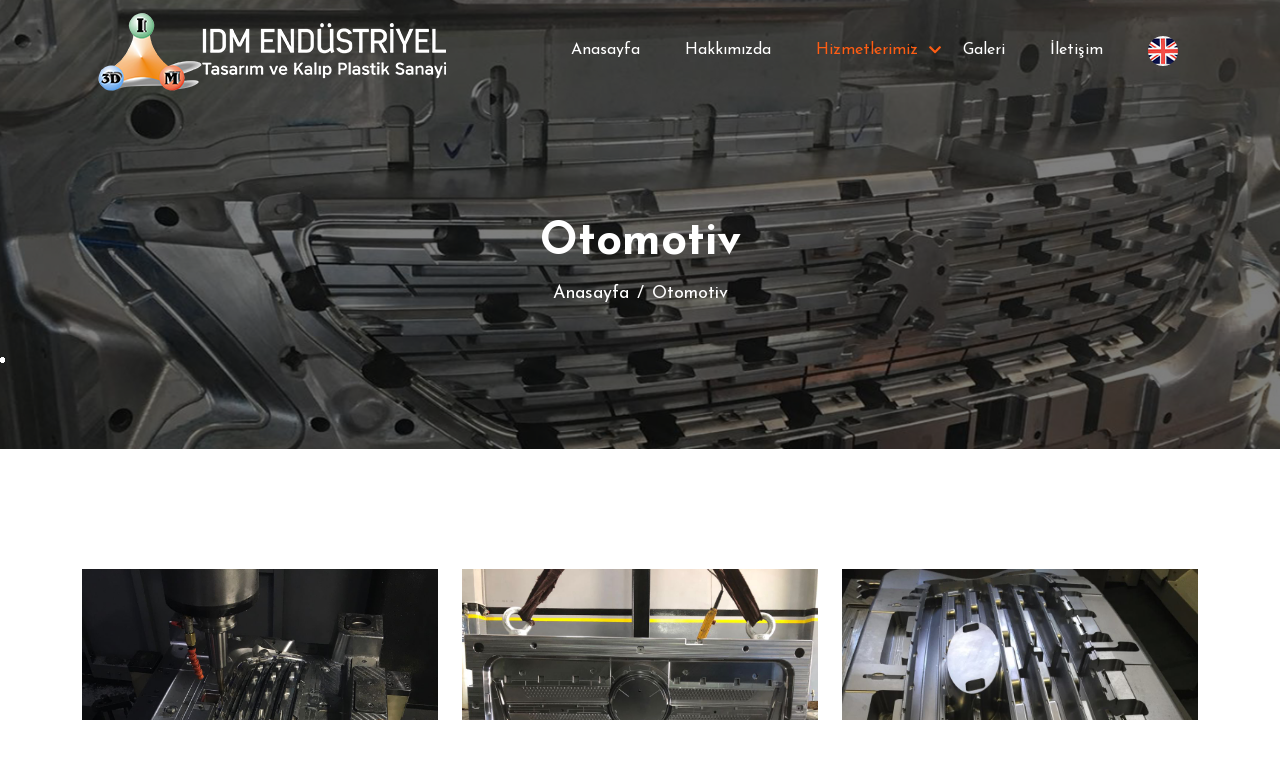

--- FILE ---
content_type: text/html
request_url: https://idmkalip.com/otomotiv.html
body_size: 23715
content:
<!DOCTYPE html>
<html lang="en">
<head>
    <meta charset="UTF-8">
    <meta name="viewport" content="width=device-width, initial-scale=1, shrink-to-fit=no">

    <!-- favicon -->
    <link rel="shortcut icon" href="../titlelogo.png" type="image/x-icon"/>

    <!-- josefin sans font -->
    <link href="https://fonts.googleapis.com/css2?family=Josefin+Sans:wght@300;400;500;600;700&display=swap" rel="stylesheet"> 

    <title>IDM Endüstriyel tasarım  ve kalıp Plastik sanayi</title>

    <!-- font-awesome -->
    <link rel="stylesheet" href="assets/css/all.min.css">

    <!-- flaticon -->
    <link rel="stylesheet" href="assets/font/flaticon.css">

    <!-- bootstrap -->
    <link rel="stylesheet" href="assets/css/bootstrap.min.css">

    <!-- menu -->
    <link rel="stylesheet" href="assets/css/menu.css">

    <!-- venobox -->
    <link rel="stylesheet" href="assets/css/venobox.css">

    <!-- magnific popup -->
    <link rel="stylesheet" href="assets/css/magnific-popup.css">

    <!-- swiper slider -->
    <link rel="stylesheet" href="assets/css/swiper-bundle.min.css">

    <!-- scroll animation -->
    <link rel="stylesheet" href="assets/css/animate.css">

    <!-- style -->
    <link rel="stylesheet" href="assets/css/style.css">

    <!-- responsive -->
    <link rel="stylesheet" href="assets/css/responsive.css">
</head>

<body>

    <!-- start preloader area -->
    <div class="preloader">
        <div class="preloader-inner">
            <div class="line line-1"></div>
            <div class="line line-2"></div>
            <div class="line line-3"></div>
            <div class="line line-4"></div>
           <div class="line line-5"></div> 
        </div>
    </div>
    <!-- end preloader area -->

    <!-- start top-tp button area -->
    <button class="top-btn">
        <i class="fas fa-chevron-up"></i>
    </button>
    <!-- end top-tp button area -->
    
    <!-- start header area -->
    <header>
        <!-- start menubar area -->
        <section class="inner-page menubar">
            <div class="container">
                <div class="row">
                    <div class="col-lg-12">
                        <nav class="navbar p-0">
                            <a class="navbar-brand p-0" href="index.html">
                                <img src="../idmlogo.png" alt="Logo" />
                            </a>
                            <div class="header-menu position-static">
                                <ul class="menu">
                                    <li>
                                        <a href="index.html">Anasayfa</a>
                                        
                                    </li>
                                    <li class=""><a href="about.html">Hakkımızda</a></li>
                                   
                                    <li class="active">
                                        <a href="#!">Hizmetlerimiz</a>
                                        <ul>
                                            <li class=""><a href="otomotiv.html">Otomotiv</a></li>
                                            <li><a href="ofisvebahcemobilyalari.html">Ofis ve Bahçe Mobilyaları</a></li>
                                            <li><a href="cncfasonisleme.html">Cnc Fason İşleme</a></li>
                                            <li><a href="isguvenligiekipmanlari.html">İş Güvenliği Ekipmanları</a></li>
                                            <li><a href="mutfakvebanyogrubu.html">Mutfak ve Mobilya Grubu</a></li>
                                           
                                        </ul>
                                    </li>
                                    <li>
                                        <a href="project.html">Galeri</a>
                                        

                                    </li>
                                    
                                    <li><a href="contact.html">İletişim</a></li>
                                    <li>    <a href="automotive.html" class="" data-toggle="dropdown" role="button" aria-expanded="false"><img src="engflama.png" alt="" style="border-radius: 50%;"> <span class="caret"></span></a></li>
                                </ul>
                            </div>
                            
                        </nav>
                    </div>
                </div>
            </div>
        </section>
        <!-- end menubar area -->
    </header>
    <!-- end header area -->

    <!-- start banner area -->
    <section class="inner-page banner" data-img="banner/otomotivbanner.jpg">
        <div class="overlay">
            <div class="container">
                <div class="row">
                    <div class="col-lg-12">
                        <div class="content text-center">
                            <h2> Otomotiv </h2>
                            <nav aria-label="breadcrumb">
                                <ol class="breadcrumb">
                                  <li class="breadcrumb-item"><a href="index.html">Anasayfa</a></li>
                                  <li class="breadcrumb-item active" aria-current="page">Otomotiv</li>
                                </ol>
                            </nav>
                        </div>
                    </div>
                </div>
            </div>
        </div>
    </section>
    <!-- end banner area -->

    <!-- start project area -->
    <section class="home1 project pt-120 pb-90">
        <div class="container">
            <div class="row">
                <div class="col-xl-6 offset-xl-3 col-lg-8 offset-lg-2">
                    
                </div>
                
                <div class="col-lg-12">
                    <div class="row filters">
                        <div class="col-lg-4 col-md-6">
                            <div class="row">
                                <div class="col-lg-12 mix com ext res">
                                    <div class="item wow fadeInRight" data-wow-delay="0.3s" data-wow-duration="1s">
                                        <img src="otomotiv/0425e9e5-bcb7-4d5a-98c7-db93154ba830.jpg" alt="Project">
                                        <a href="otomotiv/0425e9e5-bcb7-4d5a-98c7-db93154ba830.jpg" class="popup-image">
                                            <i class="flaticon-plus"></i>
                                        </a>
                                    </div>
                                </div>
                                <div class="col-lg-12 mix des int">
                                    <div class="item wow fadeInRight" data-wow-delay="0.3s" data-wow-duration="1s">
                                        <img src="otomotiv/ACILIS8.jpeg" alt="Project">
                                        <a href="otomotiv/ACILIS8.jpeg" class="popup-image">
                                            <i class="flaticon-plus"></i>
                                        </a>
                                    </div>
                                </div>
                            </div>
                        </div>
                        <div class="col-lg-4 col-md-6">
                            <div class="row">
                                <div class="col-lg-12 mix ext com">
                                    <div class="item wow fadeInUp" data-wow-delay="0.3s" data-wow-duration="1s">
                                        <img src="otomotiv/ebd6ffbc-ed02-4aa6-855f-4dfa04f91de5.jpg" alt="Project">
                                        <a href="otomotiv/ebd6ffbc-ed02-4aa6-855f-4dfa04f91de5.jpg" class="popup-image">
                                            <i class="flaticon-plus"></i>
                                        </a>
                                    </div>
                                </div>
                                <div class="col-lg-12 mix int des">
                                    <div class="item wow fadeInUp" data-wow-delay="0.3s" data-wow-duration="1s">
                                        <img src="otomotiv/FullSizeRender.jpg" alt="Project">
                                        <a href="otomotiv/FullSizeRender.jpg" class="popup-image">
                                            <i class="flaticon-plus"></i>
                                        </a>
                                    </div>
                                </div>
                                <div class="col-lg-12 mix res">
                                    <div class="item wow fadeInDown" data-wow-delay="0.3s" data-wow-duration="1s">
                                        <img src="otomotiv/IMG_0863.jpg" alt="Project">
                                        <a href="otomotiv/IMG_0863.jpg" class="popup-image">
                                            <i class="flaticon-plus"></i>
                                        </a>
                                    </div>
                                </div>
                            </div>
                        </div>
                        <div class="col-lg-4">
                            <div class="row">
                                <div class="col-lg-12 col-md-6 mix com">
                                    <div class="item wow fadeInLeft" data-wow-delay="0.3s" data-wow-duration="1s">
                                        <img src="otomotiv/IMG_0943.JPG" alt="Project">
                                        <a href="otomotiv/IMG_0943.JPG" class="popup-image">
                                            <i class="flaticon-plus"></i>
                                        </a>
                                    </div>
                                </div>
                                <div class="col-lg-12 col-md-6 mix des res">
                                    <div class="item wow fadeInLeft" data-wow-delay="0.3s" data-wow-duration="1s">
                                        <img src="otomotiv/IMG_1144.jpg" alt="Project">
                                        <a href="otomotiv/IMG_1144.jpg" class="popup-image">
                                            <i class="flaticon-plus"></i>
                                        </a>
                                    </div>
                                </div>
                            </div>
                        </div>
                    </div>
                </div>
            </div>
            <div class="row">
                <div class="col-xl-6 offset-xl-3 col-lg-8 offset-lg-2">
                    
                </div>
                
                <div class="col-lg-12">
                    <div class="row filters">
                        <div class="col-lg-4 col-md-6">
                            <div class="row">
                                <div class="col-lg-12 mix com ext res">
                                    <div class="item wow fadeInRight" data-wow-delay="0.3s" data-wow-duration="1s">
                                        <img src="otomotiv/IMG_1415.jpg" alt="Project">
                                        <a href="otomotiv/IMG_1415.jpg" class="popup-image">
                                            <i class="flaticon-plus"></i>
                                        </a>
                                    </div>
                                </div>
                                <div class="col-lg-12 mix des int">
                                    <div class="item wow fadeInRight" data-wow-delay="0.3s" data-wow-duration="1s">
                                        <img src="otomotiv/IMG_1416.jpg" alt="Project">
                                        <a href="otomotiv/IMG_1416.jpg" class="popup-image">
                                            <i class="flaticon-plus"></i>
                                        </a>
                                    </div>
                                </div>
                            </div>
                        </div>
                        <div class="col-lg-4 col-md-6">
                            <div class="row">
                                <div class="col-lg-12 mix ext com">
                                    <div class="item wow fadeInUp" data-wow-delay="0.3s" data-wow-duration="1s">
                                        <img src="otomotiv/IMG_2051.jpg" alt="Project">
                                        <a href="otomotiv/IMG_2051.jpg" class="popup-image">
                                            <i class="flaticon-plus"></i>
                                        </a>
                                    </div>
                                </div>
                                <div class="col-lg-12 mix int des">
                                    <div class="item wow fadeInUp" data-wow-delay="0.3s" data-wow-duration="1s">
                                        <img src="otomotiv/IMG_2052.jpg" alt="Project">
                                        <a href="otomotiv/IMG_2052.jpg" class="popup-image">
                                            <i class="flaticon-plus"></i>
                                        </a>
                                    </div>
                                </div>
                                <div class="col-lg-12 mix res">
                                    <div class="item wow fadeInDown" data-wow-delay="0.3s" data-wow-duration="1s">
                                        <img src="otomotiv/otomotivson3.jpeg" alt="Project">
                                        <a href="otomotiv/otomotivson3.jpeg" class="popup-image">
                                            <i class="flaticon-plus"></i>
                                        </a>
                                    </div>
                                </div>
                            </div>
                        </div>
                        <div class="col-lg-4">
                            <div class="row">
                                <div class="col-lg-12 col-md-6 mix com">
                                    <div class="item wow fadeInLeft" data-wow-delay="0.3s" data-wow-duration="1s">
                                        <img src="otomotiv/IMG_6124.JPG" alt="Project">
                                        <a href="otomotiv/IMG_6124.JPG" class="popup-image">
                                            <i class="flaticon-plus"></i>
                                        </a>
                                    </div>
                                </div>
                                <div class="col-lg-12 col-md-6 mix des res">
                                    <div class="item wow fadeInLeft" data-wow-delay="0.3s" data-wow-duration="1s">
                                        <img src="otomotiv/Resim12.jpg" alt="Project">
                                        <a href="otomotiv/Resim12.jpg" class="popup-image">
                                            <i class="flaticon-plus"></i>
                                        </a>
                                    </div>
                                </div>
                            </div>
                            <div class="row">
                                <div class="col-lg-12 col-md-6 mix com">
                                    <div class="item wow fadeInLeft" data-wow-delay="0.3s" data-wow-duration="1s">
                                        <img src="otomotiv/otomotivson2.jpeg" alt="Project">
                                        <a href="otomotiv/otomotivson2.jpeg" class="popup-image">
                                            <i class="flaticon-plus"></i>
                                        </a>
                                    </div>
                                </div>
                              
                            </div>
                        </div>
                    </div>
                </div>
            </div>
        </div>
    </section>
    <!-- end project area -->

    <!-- start footer area -->
    <footer  style= "background-color: darkslategrey;">
        <!-- start footer-top area -->
        <section class="footer-top" style="align-items: center; text-align: center;">
            <div class="container">
                <div class="row">
                    <div class="col-lg-3 col-md-3 col-12">
                        <div class="content">
                            <div class="title">
                                <h5>İLETİŞİM BİLGİLERİ</h5>
                            </div>
                            <ul class="address">
                                <li class="d-flex align-items-center">
                                    <div class="icon">
                                        <i class="fas fa-map-marker-alt"></i>
                                    </div>
                                    <p>Eskoop Sanayi Sitesi C7 Blok no:428/430/432 İkitelli - Başakşehir / İSTANBUL</p>
                                </li>
                                <li class="d-flex align-items-center">
                                    <div class="icon">
                                        <i class="fas fa-phone-alt"></i>
                                    </div>
                                    <p>&nbsp; &nbsp; &nbsp;&nbsp;+90 (212) 671 16 90</p>
                                </li>
                                <li class="d-flex align-items-center">
                                    <div class="icon">
                                        <i class="far fa-envelope"></i>
                                    </div>
                                    <p>&nbsp; &nbsp; &nbsp;&nbsp; info@idmkalip.com</p>
                                </li>
                            </ul>
                        </div>
                    </div>
                    <div class="col-lg-3 col-md-3 col-12">
                        <div class="content">
                            <div class="title">
                                <h5>SAYFALAR</h5>
                            </div>
                            <ul class="links">
                                <li><a href="index.html"><p>Anasayfa</p></a></li>
                                <li><a href="about.html"><p>Kurumsal</p></a></li>
                                <li><a href="project.html"><p>Galeri</p></a></li>
                                <li><a href="contact.html"><p>İletişim</p></a></li>
                            </ul>
                        </div>
                    </div>
                    <div class="col-lg-3 col-md-3 col-12">
                        <div class="content">
                            <div class="title">
                                <h5>HİZMETLERİMİZ</h5>
                            </div>
                            <ul class="links">
                                <li><a href="otomotiv.html"><p>Otomotiv</p></a></li>
                                <li><a href="ofisvebahcemobilyalari.html"><p>Ofis ve Bahçe Mobilyaları</p></a></li>
                                <li><a href="cncfasonisleme.html"><p>Cnc Fason İşleme</p></a></li>
                                <li><a href="isguvenligiekipmanlari.html"><p>İi Güvenliği Ekipmanları</p></a></li>
                                <li><a href="mutfakvebanyogrubu.html"><p>Mutfak ve Mobilya Grubu</p></a></li>
                            </ul>
                        </div>
                    </div>
                    <div class="col-lg-3 col-md-3 col-12">
                        <div class="content">
                            <div class="title">
                                <h5>Çalışma Saatleri</h5>
                            </div>
                            <div class="time-slider swiper-container">
                                <div class="swiper-wrapper">
                                    <div class="swiper-slide">
                                        <ul class="times">
                                            <li>
                                                <p>Haftaiçi</p>
                                                <p>09:00-18:00</p>
                                            </li>
                                            <li>
                                                <p>Haftasonu</p>
                                                <p>Tatil</p>
                                            </li>
                                           
                                        </ul>
                                    </div>
                                    
                                </div>
                         
                            </div>
                        </div>
                    </div>
                    
                </div>
            </div>
        </section>
        <!-- end footer-top area -->

        <!-- start footer-bottom area -->
        <section class="footer-bottom">
            <div class="container">
                <div class="row">
                    <div class="col-lg-12">
                        <div class="bg">
                            <div class="row">
                                <div class="col-lg-6">
                            
                                </div>
                                
                        </div>
                    </div>
                </div>
            </div>
        </section>
        <!-- end footer-bottom area -->
    </footer>
    <!-- end footer area -->

    <!-- start modal area -->
    <div class="inner-page modal fade" id="exampleModal" tabindex="-1" aria-labelledby="exampleModalLabel" aria-hidden="true">
        <div class="modal-dialog">
            <div class="modal-content">
                <div class="modal-header">
                    <h5 class="modal-title" id="exampleModalLabel">search here</h5>
                    <button type="button" class="btn-close" data-bs-dismiss="modal" aria-label="Close"></button>
                </div>
                <div class="modal-body">
                    <div class="search-area">
                        <input type="search" placeholder="search..." class="inputs">
                    </div>
                </div>
            </div>
        </div>
    </div>
    <!-- end modal area -->

    <!-- jquery -->
    <script src="assets/plugins/jquery-3.4.1.min.js"></script>

    <!-- bootstrap -->
    <script src="assets/js/bootstrap.bundle.min.js"></script>

    <!-- menu -->
    <script src="assets/plugins/menu.min.js"></script>

    <!-- venobox -->
    <script src="assets/plugins/venobox.min.js"></script>

    <!-- megnific popup -->
    <script src="assets/plugins/jquery.magnific-popup.min.js"></script>

    <!-- mixitup popup -->
    <script src="assets/plugins/mixitup.min.js"></script>

    <!-- swiper slider -->
    <script src="assets/plugins/swiper-bundle.min.js"></script>

    <!-- counterup -->
    <script src="assets/plugins/waypoint.js"></script>
    <script src="assets/plugins/jquery.counterup.min.js"></script>

    <!-- scroll animation -->
    <script src="assets/plugins/wow.min.js"></script>

    <!-- Google map -->
    <script src="https://maps.googleapis.com/maps/api/js?key=AIzaSyCjkssBA3hMeFtClgslO2clWFR6bRraGz0"></script>

    <!-- script -->
    <script src="assets/js/script.js"></script>
</body>
</html>

--- FILE ---
content_type: text/css
request_url: https://idmkalip.com/assets/font/flaticon.css
body_size: 1080
content:
@font-face {
    font-family: "flaticon";
    src: url("./flaticon.ttf?20c477a1990c6cacc04af75b4e16f277") format("truetype"),
url("./flaticon.woff?20c477a1990c6cacc04af75b4e16f277") format("woff"),
url("./flaticon.woff2?20c477a1990c6cacc04af75b4e16f277") format("woff2"),
url("./flaticon.eot?20c477a1990c6cacc04af75b4e16f277#iefix") format("embedded-opentype"),
url("./flaticon.svg?20c477a1990c6cacc04af75b4e16f277#flaticon") format("svg");
}

i[class^="flaticon-"]:before, i[class*=" flaticon-"]:before {
    font-family: flaticon !important;
    font-style: normal;
    font-weight: normal !important;
    font-variant: normal;
    text-transform: none;
    /* line-height: 1; */
    -webkit-font-smoothing: antialiased;
    -moz-osx-font-smoothing: grayscale;
}

.flaticon-loupe:before {
    content: "\f101";
}
.flaticon-plus:before {
    content: "\f102";
}
.flaticon-architect:before {
    content: "\f103";
}
.flaticon-project:before {
    content: "\f104";
}
.flaticon-repair-tools:before {
    content: "\f105";
}
.flaticon-construction:before {
    content: "\f106";
}
.flaticon-oil-pump:before {
    content: "\f107";
}
.flaticon-hook:before {
    content: "\f108";
}
.flaticon-home:before {
    content: "\f109";
}
.flaticon-play-button:before {
    content: "\f10a";
}


--- FILE ---
content_type: text/css
request_url: https://idmkalip.com/assets/css/menu.css
body_size: 8472
content:
/* menu css */
.header-menu,
.header-menu #menu-button,
.header-menu ul,
.header-menu ul li,
.header-menu ul li a {
    margin: 0;
    padding: 0;
    border: 0;
    list-style: none;
    line-height: 1;
    display: block;
    position: relative;
}


.header-menu ul li a {
    font-size: 16px;
    line-height: 30px;
    font-weight: 400;
    text-transform: capitalize;
    position: relative;
    padding: 35px 25px;
    z-index: 5;
}
.header-menu ul > li a:before{
    content: '';
    height: calc(100% - 20px);
    width: 100%;
    background: rgba(253, 94, 20, 0.84);
    position: absolute;
    bottom: 0;
    left: 0;
    z-index: -1;
    opacity: 0;
    transition: all linear 0.3s;
    -webkit-transition: all linear 0.3s;
    -moz-transition: all linear 0.3s;
    -ms-transition: all linear 0.3s;
    -o-transition: all linear 0.3s;
}

.inner-page .header-menu ul > li a:before{
    display: none;
}
.header-menu ul > li a {
    color: var(--deep-blue);
}

.inner-page .header-menu ul > li a,
.index2 .header-menu ul > li a {
    color: var(--white);
}


.header-menu > ul > li.active > a:before ,
.header-menu > ul > li:hover > a:before{
    opacity: 1;
}

.header-menu ul ul li:hover > a,
.header-menu ul ul li.active > a,
.header-menu ul ul li > a:hover{
    color: var(--orange);
}
.header-menu > ul > li.active > a ,
.header-menu > ul > li:hover > a {
    color: var(--white);
}
.inner-page .header-menu ul ul li:hover > a,
.inner-page .header-menu ul ul li.active > a,
.inner-page .header-menu ul ul li > a:hover,
.inner-page .header-menu > ul > li.active > a ,
.inner-page .header-menu > ul > li:hover > a {
    color: var(--orange);
}


.header-menu,
.header-menu > ul,
.header-search input {
    transition: 0.3s all linear;
}

.header-menu > ul > li {
    display: inline-block;
    /* padding-left: 15px;
    padding-right: 15px; */
}

.isSticky .header-menu ul > li > a {
    /* line-height: 119px; */
    padding: 0;
}

.header-menu > ul > li > ul {
    top: 120px;
    background: #111;
    box-shadow: 0 0 10px rgba(0, 0, 0, 0.1);
    -webkit-transition: top 0.2s ease, opacity 0.2s ease;
    transition: top 0.2s ease, opacity 0.2s ease;
    border-bottom-right-radius: 5px;
    border-bottom-left-radius: 5px;
    overflow: hidden;
}


.header-menu ul ul {
    position: absolute;
    left: -9999px;
    opacity: 0;
    -ms-filter: "alpha(opacity=0)";
    -webkit-transition: top 0.2s ease, opacity 0.2s ease;
    transition: top 0.2s ease, opacity 0.2s ease;
}

.header-menu > ul ul {
    text-align: left;
    z-index: 99999;
}

.header-menu ul ul li a {
    width: 180px;
    padding: 5px 10px;
    font-size: 16px;
    position: relative;
    background: #111;
    -webkit-transition: all 0.2s;
    transition: all 0.2s;
    color: var(--white);
}
.header-menu ul ul li a:hover{
    color: var(--orange);
}

.header-menu > ul > li:hover > ul {
    left: auto;
    top: 100px;
}

.header-menu ul ul > li:hover > ul,
.header-menu.align-right ul ul > li:hover > ul,
.header-menu > ul > li:hover > ul {
    opacity: 1;
}

.header-menu #menu-button {
    display: none;
}

span.submenu-button:before {
    font-family: "Font Awesome 5 Free";
    content: "\f078";
    display: inline-block;
    position: absolute;
    top: 50%;
    transform: translateY(-50%);
    right: 8px;
    font-weight: 600;
    color: var(--deep-blue);
    transition: all linear 0.3s;
    -webkit-transition: all linear 0.3s;
    -moz-transition: all linear 0.3s;
    -ms-transition: all linear 0.3s;
    -o-transition: all linear 0.3s;
    z-index: 9;
}
.inner-page span.submenu-button:before{
    color: var(--white);
    right: 6px;
}


.header-menu > ul > li.active > .submenu-button:before,
.header-menu > ul > li:hover > .submenu-button:before {
    color: var(--white);
}
.inner-page .header-menu > ul > li.active > .submenu-button:before,
.inner-page .header-menu > ul > li:hover > .submenu-button:before {
    color: var(--orange);
}





/* responsive menu */
@media (max-width: 1441.98px) {
    span.submenu-button:before {
        right: 3px;
        font-size: 10px;
    }
    .inner-page span.submenu-button:before {
        right: -3px;
        font-size: 14px;
    }
}
@media (max-width: 991.98px) {
    .header-menu > ul > li > ul {
        background: var(--white);
    }
    .inner-page .header-menu ul > li a,
    .header-menu ul ul li a {
        background: var(--white);
        color: var(--deep-blue);
    }
    .header-menu ul ul li:hover > a,
    .header-menu ul ul li.active > a,
    .header-menu ul ul li > a:hover,
    .header-menu > ul > li.active > a ,
    .header-menu > ul > li:hover > a {
        color: var(--orange);
    }
    span.submenu-button:before ,
    .inner-page span.submenu-button:before {
        font-family: "Font Awesome 5 Free";
        content: "\f078";
        display: inline-block;
        position: absolute;
        top: 25px;
        right: 15px;
        font-weight: 600;
        color: var(--main-dark);
    }
    .header-menu > ul > li.active > .submenu-button::before, 
    .header-menu > ul > li:hover > .submenu-button::before ,
    .header-menu > ul > li > .submenu-opened::before {
        color: var(--orange);
    
    }

    .header-menu ul > li a:before{
        display: none;
    }


    .submenu-button.submenu-opened:before {
        color: var(--main-blue);
    }

    .header-menu #menu-button {
        display: inline-block;
        text-align: right;
    }

    .header-menu #menu-button{
        height: 55px;
        width: 55px;
        cursor: pointer;
        border-radius: 50%;
        background: var(--primary-color);
        text-align: center;
    }
    .header-menu #menu-button i{
        color: var(--orange);
        font-size: 24px;
        line-height: 55px;
    }
    .inner-page .header-menu #menu-button i{
        color: var(--white);
    }

    .header-menu ul,
    .header-menu ul ul,
    .header-menu ul ul li:hover > ul,
    .header-menu ul ul ul,
    .header-menu.align-center > ul,
    .header-menu > ul,
    .header-menu > ul > li:hover > ul,
    .header-menu > ul > li > ul {
        position: relative;
        left: 0;
        right: 0;
        top: 0;
        width: 100%;
        display: none;
        padding: 0;
        opacity: 1;
        text-align: left;
        z-index: 99999;
    }
    

    .header-menu ul ul li a {
        font-size: 15px;
        padding: 12px 0;
    }

    .header-menu > ul {
        position: absolute !important;
        top: 75px !important;
        left: 15px !important;
        width: calc(100% - 30px) !important;
        background: #fff;
        box-shadow: 0 0 10px rgba(0, 0, 0, 0.1);
        max-height: 330px;
        overflow-y: auto;
    }

    .header-menu > ul > li:first-child {
        border-top: 0 !important;
    }

    .header-menu ul li {
        width: 100%;
        border-top: 1px solid rgba(120, 120, 120, 0.2);
    }

    .header-menu > ul > li {
        padding-top: 0;
        padding-bottom: 0;
        margin-left: 0 !important;
    }

    .header-menu > ul > li:first-child {
        border-top: 0 !important;
    }

    .header-menu ul > li a {
        color: var(--main-dark);
        padding: 10px 15px;
        font-size: 17px;
    }

    .header-menu ul ul ul,
    .header-menu > ul > li > ul {
        box-shadow: none;
        border-bottom: 0;
    }

    .header-menu ul ul li a {
        padding-left: 30px !important;
        width: auto;
    }

    .header-menu ul ul li a,
    .header-menu ul ul li:first-child > a,
    .header-menu ul ul li:last-child > a,
    .header-menu > ul > li > a {
        border-radius: 0;
        box-shadow: none;
        background: 0 0;
    }

    .header-menu .submenu-button {
        position: absolute;
        right: 0;
        display: block;
        width: 50px;
        height: 50px;
        border-left: 1px solid rgba(120, 120, 120, 0.2);
        z-index: 10;
        cursor: pointer;
    }
}

@media (max-width: 767.98px) {
    .menu-inner-area .logo-box img {
        width: 75%;
    }

    .menu-inner-area {
        background: rgba(0, 0, 0, 0.3);
        transition: none;
    }
}

@media (max-width: 575.98px) {
    .header-menu > ul {
        position: absolute !important;
        top: 70px !important;
    }

    .menu-inner-area .logo-box img {
        width: 100%;
    }
    
}

--- FILE ---
content_type: text/css
request_url: https://idmkalip.com/assets/css/style.css
body_size: 57327
content:
/*================================================
Template name: Rimk Construction HTML Template
Version: 1.0.0
Author: Design Expert    
Author url: 
Developer: Najmul Huda Eimon 

[ Table of Contents ]

01: General css Style
  1.1: variables
  1.2: common css
  1.3: headings
  1.4: padding margin
  1.5: button-style
  1.6: section-title
02: preloader CSS
03: scroll-top button CSS
04: Sticky menu CSS
05: home 1 css Style
  5.1: menubar css Style
  5.2: banner css Style
  5.3: feature css Style
  5.4: newsletter css Style
  5.5: about css Style
  5.6: service css Style
  5.7: team css Style
  5.8: video css Style
  5.9: project css Style
  5.10: client css Style
  5.11: blog css Style
06: footer css Style
  6.1: footer top css Style
  6.2: footer bottom css Style
07: home 2 css Style
  7.1: menubar css Style
  7.2: banner css Style
  7.3: feature css Style
  7.4: quote css Style
  7.5: count css Style
08: inner page css Style
  8.1: menubar css Style
  8.2: modal
  8.3: banner css Style
09: team page css Style
10: blog page css Style
11: blog-detail page css Style
  11.1: blog detail inner
  11.2: blog sidebar
12: contact page css Style
13: service-detail page
14: project detail page
15: about page css Style
16: team detail page

==================================================*/
/*================================================
01: General css Style
==================================================*/

/* 1.1: variables */
:root{
    --orange: #fd5d14;
    --deep-blue: #061738;
    --grey: #606060;
    --white: #fff;
    --dark: #1c1c25;
    --yellow: #f2b32b;
}

/* 1.2: common css */
body {
    overflow-x: hidden !important;
    width: 100%;
    max-width: 100%;
  }
* {
    margin: 0;
    padding: 0;
    font-family: 'Josefin Sans', sans-serif;
}

img {
    vertical-align: middle;
}

ol,
ul {
    list-style: none;
    padding: 0;
    margin: 0;
}

a,
a:hover,
a:focus {
    text-decoration: none;
}

.clearfix {
    clear: both;
}

button:focus {
    outline: 0;
}

h1,
h2,
h3,
h4,
h5,
h6,
p,
ol,
ul,
li,
a {
    margin-top: 0;
    margin-bottom: 0;
    -webkit-transition: all linear 0.3s;
    -ms-transition: all linear 0.3s;
    -moz-transition: all linear 0.3s;
    -o-transition: all linear 0.3s;
    transition: all linear 0.3s;
}



button {
  outline: none;
  border: 0;
  cursor: pointer;
  background: transparent;
}

button:focus {
  outline: none;
}

.clearfix {
  clear: both;
  display: block;
}

input[type="number"] {
  -webkit-appearance: textfield;
  -moz-appearance: textfield;
}

::-moz-selection {
  background: var(--orange);
  color: var(--white);
  text-shadow: none;
}

::selection {
  background: var(--orange);
  color: var(--white);
  text-shadow: none;
}

input:-webkit-autofill,
input:-webkit-autofill:hover,
input:-webkit-autofill:focus,
input:-webkit-autofill:active {
  -webkit-transition: background-color 5000s ease-in-out 0s;
  transition: background-color 5000s ease-in-out 0s;
}

textarea {
  resize: none;
}

img {
  max-width: 100%;
  height: auto;
}

a,
a:hover,
a:active,
a:focus {
  text-decoration: none;
  outline: none;
}
select {
  -webkit-appearance: none;
  -moz-appearance: none;
  appearance: none;
}


/* 1.3: headings */
h1 {
  font-size: 58px;
  line-height: 81px;
  color: var(--dark);
}

h2 {
  font-size: 38px;
  line-height: 55px;
  color: var(--dark);
}


h3 {
  font-size: 30px;
  line-height: 40px;
  color: var(--dark);
}

h4 {
  font-size: 24px;
  line-height: 32px;
  color: var(--dark);
}

h5 {
  font-size: 22px;
  line-height: 30px;
  color: var(--dark);
}
h6 {
  font-size: 18px;
  line-height: 24px;
  color: var(--dark);
}
p {
    font-size: 16px;
    line-height: 28px;
    color: var(--grey);
    font-weight: 400;
}

/* 1.4: padding margin */

.p-10 {
  padding: 10px 0;
}

.pt-10 {
  padding-top: 10px;
}

.pb-10 {
  padding-bottom: 10px;
}

.p-20 {
  padding: 20px 0;
}

.pt-20 {
  padding-top: 20px;
}

.pb-20 {
  padding-bottom: 20px;
}

.p-30 {
  padding: 30px 0;
}

.pt-30 {
  padding-top: 30px;
}

.pb-30 {
  padding-bottom: 30px;
}

.p-40 {
  padding: 40px 0;
}

.pt-40 {
  padding-top: 40px;
}

.pb-40 {
  padding-bottom: 40px;
}

.p-50 {
  padding: 50px 0;
}

.pt-50 {
  padding-top: 50px;
}

.pb-50 {
  padding-bottom: 50px;
}

.p-60 {
  padding: 60px 0;
}

.pt-60 {
  padding-top: 60px;
}

.pb-60 {
  padding-bottom: 60px;
}

.p-70 {
  padding: 70px 0;
}

.pt-70 {
  padding-top: 70px;
}

.pb-70 {
  padding-bottom: 70px;
}

.p-80 {
  padding: 80px 0;
}

.pt-80 {
  padding-top: 80px;
}

.pb-80 {
  padding-bottom: 80px;
}

.p-90 {
  padding: 90px 0;
}

.pt-90 {
  padding-top: 90px;
}

.pb-90 {
  padding-bottom: 90px;
}

.p-100 {
  padding: 100px 0;
}

.pt-100 {
  padding-top: 100px;
}

.pb-100 {
  padding-bottom: 100px;
}
.p-110 {
  padding: 110px 0;
}

.pt-110 {
  padding-top: 110px;
}

.pb-110 {
  padding-bottom: 110px;
}
.p-120 {
  padding: 120px 0;
}

.pt-120 {
  padding-top: 120px;
}

.pb-120 {
  padding-bottom: 120px;
}

.m-10 {
  margin: 10px 0;
}

.mt-10 {
  margin-top: 10px;
}

.mb-10 {
  margin-bottom: 10px;
}

.m-20 {
  margin: 20px 0;
}

.mt-20 {
  margin-top: 20px;
}

.mb-20 {
  margin-bottom: 20px;
}

.m-30 {
  margin: 30px 0;
}

.mt-30 {
  margin-top: 30px;
}

.mb-30 {
  margin-bottom: 30px;
}

.m-40 {
  margin: 40px 0;
}

.mt-40 {
  margin-top: 40px;
}

.mb-40 {
  margin-bottom: 40px;
}

.m-50 {
  margin: 50px 0;
}

.mt-50 {
  margin-top: 50px;
}

.mb-50 {
  margin-bottom: 50px;
}

.m-60 {
  margin: 60px 0;
}

.mt-60 {
  margin-top: 60px;
}

.mb-60 {
  margin-bottom: 60px;
}

.m-70 {
  margin: 70px 0;
}

.mt-70 {
  margin-top: 70px;
}

.mb-70 {
  margin-bottom: 70px;
}

.m-80 {
  margin: 80px 0;
}

.mt-80 {
  margin-top: 80px;
}

.mb-80 {
  margin-bottom: 80px;
}

.m-90 {
  margin: 90px 0;
}

.mt-90 {
  margin-top: 90px;
}

.mb-90 {
  margin-bottom: 90px;
}

.m-100 {
  margin: 100px 0;
}

.mt-100 {
  margin-top: 100px;
}

.mb-100 {
  margin-bottom: 100px;
}
.m-110 {
  margin: 110px 0;
}

.mt-110 {
  margin-top: 110px;
}

.mb-110 {
  margin-bottom: 110px;
}
.m-120 {
  margin: 120px 0;
}

.mt-120 {
  margin-top: 120px;
}

.mb-120 {
  margin-bottom: 120px;
}

/* 1.5: button-style */

.button-style{
  display: inline-block;
  vertical-align: top;
  line-height: 60px;
  padding: 0 45px;
  border-radius: 5px;
  -webkit-border-radius: 5px;
  -moz-border-radius: 5px;
  -ms-border-radius: 5px;
  -o-border-radius: 5px;
  background: var(--orange);
  color: var(--white);
  font-size: 18px;
  font-weight: 600;
  text-transform: capitalize;
  position: relative;
  z-index: 5;
  overflow: hidden;
}
.button-style i{
  padding-left: 10px;
}
.button-style:before{
  content: "";
  width: 100%;
  height: 100%;
  background-color: var(--deep-blue);
  color: var(--white);
  position: absolute;
  left: 0;
  top: 0;
  z-index: -1;
  transition: .5s;
  transform-origin: 0 100%;
  transition-timing-function: cubic-bezier(0.5,1.6,0.4,0.7);
  border-radius: 5px;
  -webkit-border-radius: 5px;
  -moz-border-radius: 5px;
  -ms-border-radius: 5px;
  -o-border-radius: 5px;
  transform: scaleX(0);
  -webkit-transform: scaleX(0);
  -moz-transform: scaleX(0);
  -ms-transform: scaleX(0);
  -o-transform: scaleX(0);
}
.button-style:hover{
  color: var(--white);
}
.button-style:hover:before{
  transform: scaleX(1);
  -webkit-transform: scaleX(1);
  -moz-transform: scaleX(1);
  -ms-transform: scaleX(1);
  -o-transform: scaleX(1);
}

/* 1.6: section-title */

.section-title{
  text-align: center;
  padding-bottom: 55px;
  margin-top: -8px;
}
.section-title h2{
  font-weight: 700;
  text-transform: capitalize;
  padding-bottom: 15px;
}
/*===========================================================
    02: preloader CSS
=============================================================*/
.preloader{
  width: 100%;
  height: 100%;
  position: fixed;
  display: flex;
  justify-content: center;
  align-items: center;
  z-index: 99999;
  background: var(--orange);
}
.preloader .preloader-inner{
  width: 100px;
  height: 100px;
  display: flex;
  justify-content: center;
  align-items: center;
}

.preloader .line{
  background-color: var(--white);
  width: 7px;
  height: 40px;
  margin: 0px 5px;
  border: none;
  animation: size 0.8s infinite linear;
  border-radius: 20px;
}

.preloader .line-1{
  animation-delay: 0.60s;
}
.preloader .line-2{
  animation-delay: 0.30s;
}
.preloader .line-3{
  animation-delay: 0s;
  }
.preloader .line-4{
  animation-delay: 0.30s;
}
.preloader .line-5{
  animation-delay: 0.60s;
}

@keyframes size{
  0%{
      height: 40px;
  }
  25%{
      height: 60px;
  }
  50%{
      height: 90px;
  }
  75%{
      height: 60px;
  }
  100%{
      height: 40px;
  }
}
/*===========================================================
    03: scroll-top button CSS
=============================================================*/

.top-btn {
  height: 45px;
  width: 45px;
  text-align: center;
  background: var(--orange);
  position: fixed;
  right: 40px;
  bottom: -95px;
  z-index: 9999;
  outline: none;
  -webkit-transition: all linear 0.4s;
  -moz-transition: all linear 0.4s;
  -ms-transition: all linear 0.4s;
  -o-transition: all linear 0.4s;
  transition: all linear 0.4s;
  cursor: pointer;
  border: 1px solid var(--white);
}
.top-btn i{
  line-height: 45px;
  font-size: 16px;
  color: var(--white);
}
.top-btn:hover{
  background: var(--deep-blue);
}
.top-btn.show{
  bottom: 40px;
}
/*===========================================================
    04: Sticky menu CSS
=============================================================*/
.menubar.sticky {
  position: fixed !important;
  top: 0 !important;
  left: 0 !important;
  width: 100%;
  background: var(--white);
  z-index: 999;
  animation: mymove 0.4s linear;
  -webkit-box-shadow: 2px 0 70px hsla(0, 0%, 13%, 0.15);
  box-shadow: 2px 0 70px hsla(0, 0%, 13%, 0.15);
}
.inner-page.menubar.sticky{
  background: rgba(0, 0, 0, 0.8);
}
.menubar.sticky .menu-bg{
  box-shadow: none;
  padding: 0;
}
.menubar.sticky .menu-bg:before{
  display: none;
}
@keyframes mymove {
  0% {
    -webkit-transform: translateY(-100%);
    -moz-transform: translateY(-100%);
    -ms-transform: translateY(-100%);
    -o-transform: translateY(-100%);
    transform: translateY(-100%);
  }

  100% {
    -webkit-transform: translateY(0px);
    -moz-transform: translateY(0px);
    -ms-transform: translateY(0px);
    -o-transform: translateY(0px);
    transform: translateY(0px);
  }
}
/*================================================
05: home 1 css Style
==================================================*/
/*================================================
5.1: menubar css Style
==================================================*/
.menubar{
  position: absolute;
  top: 30px;
  left: 0;
  width: 100%;
  z-index: 999;
}
.menubar .menu-bg{
  box-shadow: 0 0 100px rgba(0, 0, 0, 0.19);
  width: 100%;
  padding: 0 40px;
  position: relative;
  background: var(--white);
}
.menubar .menu-bg:before{
  content: '';
  height: 100%;
  width: calc(100% - 44px);
  border: 3px solid rgba(253, 94, 20, 0.4);
  position: absolute;
  top: 16px;
  left: 22px;
  z-index: -5;
}
/*================================================
5.2: banner css Style
==================================================*/
.home1.banner{
  padding-top: 340px;
  padding-bottom: 195px;
}
.home1.banner .text-area h5{
  font-size: 20px;
  font-weight: 600;
  color: var(--grey);
}
.home1.banner .text-area h1{
  font-weight: 700;
  color: var(--deep-blue);
  padding-top: 25px;
  padding-bottom: 10px;
}
.home1.banner .text-area p{
  width: 88%;
  padding-bottom: 30px;
}
.home1.banner ul li:not(:last-child){
  padding-right: 30px;
}
.home1.banner ul li .special-btn {
  position: relative;
  padding-right: 45px;
  font-size: 16px;
  line-height: 50px;
  color: var(--deep-blue);
  text-transform: capitalize;
  font-weight: 500;
  z-index: 5;
}
.home1.banner ul li a .vid-btn {
  height: 60px;
  width: 60px;
  text-align: center;
  -webkit-border-radius: 50%;
  border-radius: 50%;
  margin-right: 12px;
  background: var(--orange);
  z-index: -1;
}
.home1.banner ul li a span{
  padding: 0;
}
.home1.banner ul li a .vid-btn:before{
  content: "";
  height: 60px;
  width: 60px;
  -webkit-border-radius: 99px;
  border-radius: 99px;
  background: var(--orange);
  position: absolute;
  top: 0;
  left: 0;
  -webkit-transition: all linear 0.3s;
  -moz-transition: all linear 0.3s;
  -ms-transition: all linear 0.3s;
  -o-transition: all linear 0.3s;
  transition: all linear 0.3s;
  z-index: -1;
}

.home1.banner ul li a .btn-inner i {
  color: var(--white);
  font-size: 20px;
  line-height: 60px;
}
.home1.banner ul li a:hover{
  color: var(--white);
}
.home1.banner ul li a:hover .vid-btn:before {
  width: 100%;
}

/*================================================
5.3: feature css Style
==================================================*/
.home1.feature .item{
  width: 100%;
  position: relative;
  -webkit-backface-visibility: hidden;
  backface-visibility: hidden;
}
.home1.feature .item .item-inner{
  -ms-transform-style: preserve-3d;
  transform-style: preserve-3d;
  -webkit-transform-style: preserve-3d;
  perspective: 1000px;
  -webkit-perspective: 1000px;
}
.home1.feature .item .front,
.home1.feature .item .back{
  padding: 50px 35px 45px 35px;
  border-radius: 5px;
  -webkit-border-radius: 5px;
  -moz-border-radius: 5px;
  -ms-border-radius: 5px;
  -o-border-radius: 5px;
  -webkit-transform-style: preserve-3d;
  -ms-transform-style: preserve-3d;
  transform-style: preserve-3d;
  -ms-transition: transform 0.7s cubic-bezier(.4,.2,.2,1);
  transition: transform 0.7s cubic-bezier(.4,.2,.2,1);
  -webkit-transition: transform 0.7s cubic-bezier(.4,.2,.2,1);
  -webkit-backface-visibility: hidden;
  backface-visibility: hidden;
}
.home1.feature .item .front{
  -ms-transform: rotateY(0deg);
  -webkit-transform: rotateY(0deg);
  transform: rotateY(0deg);
  -webkit-transform-style: preserve-3d;
  -ms-transform-style: preserve-3d;
  transform-style: preserve-3d;
  background: var(--white);
}
.home1.feature .item:hover .front{
  -ms-transform: rotateY(-180deg);
  -webkit-transform: rotateY(-180deg);
  transform: rotateY(-180deg);
  -webkit-transform-style: preserve-3d;
  -ms-transform-style: preserve-3d;
  transform-style: preserve-3d;
}
.home1.feature .item .back{
  position: absolute;
  top: 0;
  left: 0;
  width: 100%;
  -ms-transform: rotateY(180deg);
  -webkit-transform: rotateY(180deg);
  transform: rotateY(180deg);
  -webkit-transform-style: preserve-3d;
  -ms-transform-style: preserve-3d;
  transform-style: preserve-3d;
}
.home1.feature .item:hover .back{
  -ms-transform: rotateY(0deg);
  -webkit-transform: rotateY(0deg);
  transform: rotateY(0deg);
  -webkit-transform-style: preserve-3d;
  -ms-transform-style: preserve-3d;
  transform-style: preserve-3d;
}
.home1.feature .item .inner{
  transform: translateZ(60px) scale(.94);
  -webkit-transform: translateZ(60px) scale(.94);
  -ms-transform: translateZ(60px) scale(.94);
  -moz-transform: translateZ(60px) scale(.94);
  -o-transform: translateZ(60px) scale(.94);
  -webkit-perspective: inherit;
  perspective: inherit;
  text-align: center;
}

.home1.feature .item .icon{
  height: 70px;
  width: 70px;
  background: var(--orange);
  border-radius: 50%;
  -webkit-border-radius: 50%;
  -moz-border-radius: 50%;
  -ms-border-radius: 50%;
  -o-border-radius: 50%;
  margin: auto;
  text-align: center;
}
.home1.feature .item .icon i{
  line-height: 70px;
  color: var(--white);
  font-size: 40px;
}
.home1.feature .item h4{
  text-transform: capitalize;
  font-weight: 600;
  padding-top: 30px;
  padding-bottom: 25px;
}

.home1.feature .item .front{
  box-shadow: 0 0 95px rgba(0, 0, 0, 0.15);
}
.home1.feature .item .back{
  transform: rotateY(180deg);
  background: var(--orange);
}
.home1.feature .item .back .icon{
  background: var(--white);
}
.home1.feature .item .back .icon i{
  color: var(--orange);
}
.home1.feature .item .back h4,
.home1.feature .item .back p{
  color: var(--white);
}

/*================================================
5.4: newsletter css Style
==================================================*/
.home1.newsletter{
  background-attachment: fixed !important;
}
.home1.newsletter .overlay{
  background: rgba(0, 0, 0, 0.65);
  padding: 75px 0;
}
.home1.newsletter .content{
  position: relative;
}
.home1.newsletter .content:before{
  content: '';
  width: 96px;
  height: 108px;
  background: url(../images/home1/newsletter/mail-img.png) no-repeat;
  position: absolute;
  top: 50%;
  transform: translateY(-50%);
  -webkit-transform: translateY(-50%);
  -moz-transform: translateY(-50%);
  -ms-transform: translateY(-50%);
  -o-transform: translateY(-50%);
  left: -130px;
}
.home1.newsletter .content h2{
  font-weight: 700;
  color: var(--white);
}
.home1.newsletter .content p{
  color: var(--white);
}
.home1.newsletter .form-area{
  background: var(--white);
  padding: 6px;
  border-radius: 5px;
  -webkit-border-radius: 5px;
  -moz-border-radius: 5px;
  -ms-border-radius: 5px;
  -o-border-radius: 5px;
  display: flex;
}
.home1.newsletter .form-area form{
  width: 100%;
}
.home1.newsletter .form-area .inputs{
  width: calc(100% - 155px);
  height: 54px;
  padding: 0 15px;
  border: 0;
  outline: none;
}
.home1.newsletter .form-area .inputs::placeholder{
  text-transform: capitalize;
  color: var(--grey);
  font-size: 16px;
  font-weight: 400;
}
.home1.newsletter .form-area button{
  line-height: 54px;
  padding: 0 35px;
}

/*================================================
5.5: about css Style
==================================================*/
.home1.about{
  padding-bottom: 150px;
}
.home1.about .section-title{
  text-align: left;
  padding-bottom: 30px;
}
.home1.about .section-title h2{
  width: 70%;
}
.home1.about .section-title p{
  width: 80%;
}
.home1.about .content ul li{
  position: relative;
  padding-bottom: 15px;
}
.home1.about .content ul li .icon{
  position: absolute;
  top: 0;
  left: 0;
}
.home1.about .content ul li .icon i{
  font-size: 40px;
  line-height: 35px;
  color: var(--orange);
}
.home1.about .content ul li .text{
  padding-left: 50px;
}
.home1.about .content ul li .text h5{
  text-transform: capitalize;
  font-weight: 700;
  padding-bottom: 10px;
}
.home1.about .content ul li .text p{
  padding-right: 100px;
}
.home1.about .content a{
  margin-top: 40px;
}
.home1.about .image{
  position: relative;
  width: max-content;
  margin: auto;
}
.home1.about .image:before{
  content: '';
  height: 74%;
  width: 100%;
  background: var(--orange);
  clip-path: polygon(100% 0, 0% 100%, 100% 100%);
  position: absolute;
  bottom: -30px;
  right: -30px;
  z-index: -1;
  transition: all linear 0.3s;
  -webkit-transition: all linear 0.3s;
  -moz-transition: all linear 0.3s;
  -ms-transition: all linear 0.3s;
  -o-transition: all linear 0.3s;
}
.home1.about .image:hover:before{
  bottom: -10px;
  right: -10px;
}

/*================================================
5.6: service css Style
==================================================*/
.home1.service{
  background: #f4fbff;
}
.home1.service .single{
  box-shadow: 0 0 92px rgba(0, 0, 0, 0.08);
  width: 100%;
}
.home1.service .single .overlay{
  background: var(--white);
  padding: 35px 50px;
  text-align: center;
  transition: all linear 0.3s;
  -webkit-transition: all linear 0.3s;
  -moz-transition: all linear 0.3s;
  -ms-transition: all linear 0.3s;
  -o-transition: all linear 0.3s;
}
.home1.service .single .icon i{
  font-size: 70px;
  line-height: 70px;
  color: var(--orange);
  transition: all linear 0.3s;
  -webkit-transition: all linear 0.3s;
  -moz-transition: all linear 0.3s;
  -ms-transition: all linear 0.3s;
  -o-transition: all linear 0.3s;
}
.home1.service .single h4{
  font-weight: 700;
  text-transform: capitalize;
  padding-top: 10px;
  padding-bottom: 20px;
}
.home1.service .single p{
  padding-bottom: 25px;
  border-bottom: 1px solid #ddd;
}

.home1.service .single a{
  display: inline-block;
  font-size: 18px;
  line-height: 28px;
  font-weight: 600;
  text-transform: capitalize;
  color: var(--orange);
  text-decoration: underline;
  margin-top: 20px;
}

.home1.service .single:hover .overlay{
  background: rgba(0, 0, 0, 0.5);
}
.home1.service .single:hover h4,
.home1.service .single:hover p,
.home1.service .single:hover .icon i,
.home1.service .single:hover a{
  color: var(--white);
}
.home1.service .single:hover p{
  border-color: var(--white);
}
.home1.service .single a:hover{
  color: var(--orange);
}
.home1.service .single.bg-show .overlay{
  opacity: 0;
  visibility: hidden;
  background: rgba(0, 0, 0, 0.5);
}
.home1.service .single.bg-show:hover .overlay{
  opacity: 1;
  visibility: visible;
}
/*================================================
5.7: team css Style
==================================================*/
.home1.team .item{
  box-shadow: 0 0 82px rgba(0, 0, 0, 0.15);
}
.home1.team .item .image{
  position: relative;
}
.home1.team .item .image:after{
  content: '';
  height: 100%;
  width: 100%;
  background: rgba(0, 0, 0, 0.3);
  position: absolute;
  top: 0;
  left: 0;
  z-index: 2;
  transition: all linear 0.3s;
  -webkit-transition: all linear 0.3s;
  -moz-transition: all linear 0.3s;
  -ms-transition: all linear 0.3s;
  -o-transition: all linear 0.3s;
  opacity: 0;
}
.home1.team .item:hover .image:after{
  opacity: 1;
}
.home1.team .item .image img{
  width: 100%;
}
.home1.team .item ul{
  position: absolute;
  top: 50%;
  right: 20px;
  transform: translateY(-50%);
  -webkit-transform: translateY(-50%);
  -moz-transform: translateY(-50%);
  -ms-transform: translateY(-50%);
  -o-transform: translateY(-50%);
  z-index: 9;
}
.home1.team .item ul li{
  padding-bottom: 10px;
  opacity: 0;
}
.home1.team .item ul li:last-child{
  padding-bottom: 0;
}
.home1.team .item ul li a{
  display: inline-block;
  height: 32px;
  width: 32px;
  background: var(--deep-blue);
  text-align: center;
  transition: 0.3s;
  -webkit-transition: 0.3s;
  -moz-transition: 0.3s;
  -ms-transition: 0.3s;
  -o-transition: 0.3s;
}
.home1.team .item:hover ul li{
  opacity: 1;
}

.home1.team .item ul li a i{
  line-height: 32px;
  font-size: 16px;
  color: var(--white);
}
.home1.team .item ul li a:hover{
  background: var(--orange);
}

.home1.team .item:hover ul li:nth-child(1) a {
  animation: fade-in-right 0.1s ease-in-out;
  -webkit-animation: fade-in-right 0.1s ease-in-out;
}
.home1.team .item:hover ul li:nth-child(2) a {
  animation: fade-in-right 0.3s ease-in-out;
  -webkit-animation: fade-in-right 0.3s ease-in-out;
}
.home1.team .item:hover ul li:nth-child(3) a {
  animation: fade-in-right 0.5s ease-in-out;
  -webkit-animation: fade-in-right 0.5s ease-in-out;
}
.home1.team .item:hover ul li:nth-child(4) a {
  animation: fade-in-right 0.7s ease-in-out;
  -webkit-animation: fade-in-right 0.7s ease-in-out;
}
.home1.team .item .content{
  text-align: center;
  padding: 20px 0 15px 0;
}
.home1.team .item .content h5{
  text-transform: capitalize;
  font-weight: 700;
  transition: all linear 0.3s;
  -webkit-transition: all linear 0.3s;
  -moz-transition: all linear 0.3s;
  -ms-transition: all linear 0.3s;
  -o-transition: all linear 0.3s;
}
.home1.team .item .content h5:hover{
  color: var(--orange);
}
.home1.team .item .content p{
  text-transform: capitalize;
}
@keyframes fade-in-right {
  0% {
    transform: translateX(25px);
    -webkit-transform: translateX(25px);
    -moz-transform: translateX(25px);
    -ms-transform: translateX(25px);
    -o-transform: translateX(25px);
  }
  100% {
    transform: translateX(0);
    -webkit-transform: translateX(0);
    -moz-transform: translateX(0);
    -ms-transform: translateX(0);
    -o-transform: translateX(0);
  }
}
/*================================================
5.8: video css Style
==================================================*/
.home1.video{
  background-attachment: fixed !important;
}
.home1.video .overlay{
  background: rgba(0, 0, 0, 0.47);
}
.home1.video .section-title{
  text-align: left;
  padding-bottom: 30px;
}
.home1.video .section-title h2{
  color: var(--white);
  padding-bottom: 5px;
}
.home1.video .section-title p{
  color: var(--white);
  width: 80%;
}
.home1.video .content .venobox{
  display: inline-block;
  height: 80px;
  width: 80px;
  background: var(--orange);
  border-radius: 50%;
  -webkit-border-radius: 50%;
  -moz-border-radius: 50%;
  -ms-border-radius: 50%;
  -o-border-radius: 50%;
  text-align: center;
  box-shadow: 0 0 rgba(253, 94, 20, 0.2), 0 0 0 15px rgba(253, 94, 20, 0.2), 0 0 0 30px rgba(253, 94, 20, 0.2);
  animation: ripple-wave 1s linear infinite;
  animation-play-state: running;
}
.home1.video .content .venobox i{
  line-height: 80px;
  font-size: 20px;
  color: var(--white);
}
@keyframes ripple-wave{
  to {
      box-shadow: 0 0 0 15px rgba(253, 94, 20, 0.2), 0 0 0 30px rgba(253, 94, 20, 0.2), 0 0 0 45px rgba(253, 94, 20, 0);
  }
}

/*================================================
5.9: project css Style
==================================================*/
.home1.project .section-title{
  padding-bottom: 25px;
}
.home1.project .project-menu{
  padding-bottom: 50px;
}
.home1.project .project-menu li{
  padding: 0 18px;
}
.home1.project .project-menu li a{
  display: inline-block;
  text-transform: capitalize;
  color: var(--grey);
  font-size: 18px;
  line-height: 32px;
  font-weight: 400;
  position: relative;
}
.home1.project .project-menu li a:after{
  content: '';
  width: 0%;
  height: 1px;
  background: var(--orange);
  position: absolute;
  bottom: 8px;
  left: 0;
  transition: all linear 0.3s;
  -webkit-transition: all linear 0.3s;
  -moz-transition: all linear 0.3s;
  -ms-transition: all linear 0.3s;
  -o-transition: all linear 0.3s;
}
.home1.project .project-menu li.active a:after,
.home1.project .project-menu li a:hover:after{
  width: 100%;
}
.home1.project .project-menu li.active a,
.home1.project .project-menu li a:hover{
  color: var(--orange);
}
.home1.project .item{
  position: relative;
  margin-bottom: 30px;
}
.home1.project .item img{
  width: 100%;
}
.home1.project .item a{
  display: inline-block;
  text-align: center;
  background: var(--orange);
  height: 75px;
  width: 80px;
  position: absolute;
  top: 50%;
  left: 50%;
  transform: translate(-50%,-50%) scale(0);
  -webkit-transform: translate(-50%,-50%) scale(0);
  -moz-transform: translate(-50%,-50%) scale(0);
  -ms-transform: translate(-50%,-50%) scale(0);
  -o-transform: translate(-50%,-50%) scale(0);
  z-index: 5;
  opacity: 0;
}
.home1.project .item a i{
  font-size: 24px;
  line-height: 75px;
  color: var(--white);
}
.home1.project .item:hover a{
  transform: translate(-50%,-50%) scale(1);
  -webkit-transform: translate(-50%,-50%) scale(1);
  -moz-transform: translate(-50%,-50%) scale(1);
  -ms-transform: translate(-50%,-50%) scale(1);
  -o-transform: translate(-50%,-50%) scale(1);
  opacity: 1;
}

/*================================================
5.10: client css Style
==================================================*/
.home1.client .image{
  text-align: center;
}
.home1.client .item .author{
  padding-bottom: 20px;
}
.home1.client .item h5{
  font-weight: 700;
  text-transform: capitalize;
}
.home1.client .item .rating li{
  padding-right: 10px;
}
.home1.client .item .rating li:last-child{
  padding-right: 0;
}
.home1.client .item .rating li i{
  font-size: 16px;
  color: var(--yellow);
}
.home1.client .item .designation{
  text-transform: capitalize;
}
.home1.client .item img{
  padding-top: 10px;
}
.home1.client .client-nav button{
  height: 40px;
  width: 40px;
  border-radius: 50%;
  -webkit-border-radius: 50%;
  -moz-border-radius: 50%;
  -ms-border-radius: 50%;
  -o-border-radius: 50%;
  border: 1px solid var(--orange);
  text-align: center;
  transition: all linear 0.3s;
  -webkit-transition: all linear 0.3s;
  -moz-transition: all linear 0.3s;
  -ms-transition: all linear 0.3s;
  -o-transition: all linear 0.3s;
  position: absolute;
  top: 50%;
  transform: translateY(-50%);
  -webkit-transform: translateY(-50%);
  -moz-transform: translateY(-50%);
  -ms-transform: translateY(-50%);
  -o-transform: translateY(-50%);
  z-index: 9;
  opacity: 0;
}
.home1.client .slider-area:hover .client-nav button{
  opacity: 1;
}
.home1.client .client-nav .client-button-prev{
  left: 0;
}
.home1.client .client-nav .client-button-next{
  right: 0;
}
.home1.client .client-nav button i{
  line-height: 40px;
  font-size: 16px;
  color: var(--orange);
  transition: all linear 0.3s;
  -webkit-transition: all linear 0.3s;
  -moz-transition: all linear 0.3s;
  -ms-transition: all linear 0.3s;
  -o-transition: all linear 0.3s;
}
.home1.client .client-nav button:hover{
  background: var(--orange);
}
.home1.client .client-nav button:hover i{
  color: var(--white);
}
/*================================================
5.11: blog css Style
==================================================*/
.home1.blog .item{
  box-shadow: 0 0 92px rgba(0, 0, 0, 0.08);
}
.home1.blog .item .image{
  overflow: hidden;
}
.home1.blog .item .image img{
  width: 100%;
  transition: all linear 0.3s;
  -webkit-transition: all linear 0.3s;
  -moz-transition: all linear 0.3s;
  -ms-transition: all linear 0.3s;
  -o-transition: all linear 0.3s;
}
.home1.blog .item:hover .image img{
  transform: scale(1.1);
  -webkit-transform: scale(1.1);
  -moz-transform: scale(1.1);
  -ms-transform: scale(1.1);
  -o-transform: scale(1.1);
}
.home1.blog .item .content{
  padding: 25px 30px;
}
.home1.blog .item ul li:not(:last-child){
  padding-right: 10px;
}
.home1.blog .item ul li a{
  display: inline-block;
  text-transform: capitalize;
  color: var(--grey);
  font-size: 16px;
  line-height: 28px;
  font-weight: 400;
}
.home1.blog .item ul li i{
  font-size: 14px;
  color: var(--orange);
  padding-right: 10px;
}
.home1.blog .item h5{
  font-weight: 700;
  padding-top: 12px;
  padding-bottom: 15px;
}

.home1.blog .item .read-more{
  text-transform: capitalize;
  display: inline-block;
  font-size: 18px;
  font-weight: 600;
  color: var(--dark);
  text-decoration: underline;
  margin-top: 8px;
}
.home1.blog .item .read-more:hover,
.home1.blog .item h5:hover,
.home1.blog .item ul li a:hover{
  color: var(--orange);
}

/*================================================
06: footer css Style
==================================================*/

/*================================================
6.1: footer top css Style
==================================================*/
.footer-top{
  padding-top: 100px;
  padding-bottom: 35px;
}
.footer-top .title{
  padding-bottom: 50px;
}
.footer-top .title h5{
  font-weight: 700;
  text-transform: capitalize;
  color: var(--white);
}
.footer-top .content p{
  color: var(--white);
}
.footer-top .content .address li:not(:last-child){
  padding-bottom: 13px;
}
.footer-top .content .address li .icon{
  margin-right: 25px;
}
.footer-top .content .address li .icon i{
  height: 40px;
  width: 40px;
  border-radius: 50%;
  -webkit-border-radius: 50%;
  -moz-border-radius: 50%;
  -ms-border-radius: 50%;
  -o-border-radius: 50%;
  border: 1px solid var(--white);
  background: var(--white);
  text-align: center;
  line-height: 40px;
  font-size: 16px;
  color: var(--orange);
  transition: all linear 0.3s;
  -webkit-transition: all linear 0.3s;
  -moz-transition: all linear 0.3s;
  -ms-transition: all linear 0.3s;
  -o-transition: all linear 0.3s;
}
.footer-top .content .address li:hover .icon i{
  background: var(--orange);
  color: var(--white);
}
.footer-top .content .links li{
  position: center;
  padding: 4px 0 4px 20px;
  list-style: none;
}
.footer-top .content .address li:last-child{
  padding-bottom: 0;
}
.footer-top .content .links li:before{
  content: '';
  height: 5px;
  width: 5px;
  border-radius: 50%;
  -webkit-border-radius: 50%;
  -moz-border-radius: 50%;
  -ms-border-radius: 50%;
  -o-border-radius: 50%;
  background: var(--white);
  position: absolute;
  top: 50%;
  transform: translateY(-50%);
  -webkit-transform: translateY(-50%);
  -moz-transform: translateY(-50%);
  -ms-transform: translateY(-50%);
  -o-transform: translateY(-50%);
  left: 0;
  transition: all linear 0.3s;
  -webkit-transition: all linear 0.3s;
  -moz-transition: all linear 0.3s;
  -ms-transition: all linear 0.3s;
  -o-transition: all linear 0.3s;
}
.footer-top .content .links li:hover:before{
  background: var(--orange);
}
.footer-top .content .links li p{
  text-transform: capitalize;
}
.footer-top .content .links li:hover p{
  color: var(--orange);
}
.footer-top .content .times li{
  display: flex;
  align-items: center;
  justify-content: space-between;
  padding: 8px 0;
  border-bottom: 1px solid rgba(255, 255, 255, 0.5);
}
.footer-top .content .times li:first-child{
  padding-top: 0;
}
.footer-top .content .times li:last-child{
  padding-bottom: 0;
  border: 0;
}
.footer-top .content .times li p{
  text-transform: capitalize;
}
.footer-top .content .time-slider{
  padding-bottom: 40px;
}
.footer-top .time-slider .swiper-pagination{
  bottom: -6px;
}
.footer-top .swiper-pagination-bullet {
  width: 10px;
  height: 10px;
  background: transparent;
  opacity: 1;
  border: 1px solid var(--white);
}
.footer-top .swiper-pagination-bullet-active {
  background: var(--white);
}
.footer-top .newsletter p{
  padding-bottom: 23px;
}
.footer-top .form-area form{
  width: 100%;
}
.footer-top .form-area .inputs{
  width: 100%;
  height: 45px;
  padding: 0 15px;
  border: 0;
  outline: none;
}
.footer-top .form-area .inputs::placeholder{
  text-transform: capitalize;
  color: var(--grey);
  font-size: 16px;
  font-weight: 400;
}
.footer-top .form-area button{
  width: 100%;
  height: 45px;
  text-align: center;
  background: var(--orange);
  color: var(--white);
  font-size: 21px;
  line-height: 45px;
  font-weight: 600;
  text-transform: capitalize;
  margin-top: 20px;
  transition: all linear 0.3s;
  -webkit-transition: all linear 0.3s;
  -moz-transition: all linear 0.3s;
  -ms-transition: all linear 0.3s;
  -o-transition: all linear 0.3s;
}
.footer-top .form-area button:hover{
  background: var(--white);
  color: var(--orange);
}

/*================================================
6.2: footer bottom css Style
==================================================*/
.footer-bottom .bg{
  border-top: 1px solid rgba(255, 255, 255, 0.34);
  padding: 25px 0;
}
.footer-bottom p{
  color: var(--white);
}
.footer-bottom ul li:not(:last-child){
  padding-right: 40px;
}
.footer-bottom ul li a{
  text-transform: capitalize;
  color: var(--white);
  font-size: 16px;
  line-height: 28px;
  font-weight: 400;
}
.footer-bottom ul li a:hover{
  color: var(--orange);
}

/*================================================
07: home 2 css Style
==================================================*/
/*================================================
7.1: menubar css Style
==================================================*/
.home2.menubar .menu-bg:before{
  border-color: var(--white);
}
/*================================================
7.2: banner css Style
==================================================*/
.home2.banner{
  padding: 0;
}
.home2.banner .overlay{
  background: rgba(0, 0, 0, 0.38);
  padding-top: 330px;
  padding-bottom: 350px;
}
.home2.banner .text-area h5 ,
.home2.banner .text-area p,
.home2.banner .text-area h1 ,
.home2.banner ul li .special-btn {
  color: var(--white);
}
/*================================================
7.3: feature css Style
==================================================*/
.home2.feature{
  margin-top: -150px;
}
/*================================================
7.4: quote css Style
==================================================*/
.home2.quote .bg{
  box-shadow: 1px 0 76px rgba(0, 0, 0, 0.12);
  background: var(--white);
  position: relative;
}

.home2.quote .image img{
  position: absolute;
  bottom: 0;
  left: 60px;
}
.home2.quote .content{
  padding: 50px 40px 40px 0;
}
.home2.quote .section-title{
  text-align: left;
  padding-bottom: 40px;
}
.home2.quote label{
  position: relative;
  width: 100%;
  margin-bottom: 45px;
}
.home2.quote .inputs{
  height: 50px;
  width: 100%;
  border: 0;
  border-bottom: 1px solid #ddd;
  outline: none;
  background: transparent;
  padding-right: 20px;
}
.home2.quote .inputs:hover,
.home2.quote .inputs:focus{
  border-color: var(--orange);
}
.home2.quote textarea.inputs{
  padding-top: 15px;
  padding-bottom: 15px;
  height: 130px;
}
.home2.quote .inputs::placeholder{
  text-transform: capitalize;
  font-weight: 400;
  font-size: 16px;
  color: var(--grey);
}
.home2.quote label i{
  position: absolute;
  top: 50%;
  transform: translateY(-50%);
  -webkit-transform: translateY(-50%);
  -moz-transform: translateY(-50%);
  -ms-transform: translateY(-50%);
  -o-transform: translateY(-50%);
  right: 0;
  font-size: 14px;
  color: var(--grey);
}
.home2.quote .msg i{
  top: 15px;
}
/*================================================
7.5: count css Style
==================================================*/
.home2.count{
  background-attachment: fixed !important;
  margin-top: -320px;
}
.home2.count .overlay{
  background: rgba(0, 0, 0, 0.62);
  padding-top: 430px;
  padding-bottom: 100px;
}
.home2.count .item{
  display: flex;
  align-items: center;
  justify-content: center;
}
.home2.count .item .icon{
  margin-right: 20px;
}
.home2.count .item .icon i{
  font-size: 42px;
  color: var(--white);
}
.home2.count .item .text h3{
  color: var(--white);
  font-weight: 700;
}
.home2.count .item .text h5{
  color: var(--white);
  font-weight: 700;
  font-size: 20px;
  text-transform: capitalize;
}

/*================================================
08: inner page css Style
==================================================*/
/*================================================
8.1: menubar css Style
==================================================*/
.inner-page.menubar{
  top: 0;
}
.inner-page.menubar .header-menu{
  margin-left: auto;
}
.inner-page.menubar .right-part button{
  height: 40px;
  width: 40px;
  border-radius: 50%;
  -webkit-border-radius: 50%;
  -moz-border-radius: 50%;
  -ms-border-radius: 50%;
  -o-border-radius: 50%;
  background: var(--orange);
  margin-left: 20px;
}
.inner-page.menubar .right-part button i{
  font-size: 16px;
  line-height: 40px;
  color: var(--white);
}
/*================================================
8.2: modal
==================================================*/
.inner-page.modal .modal-title{
  font-size: 24px;
  font-weight: 700;
  color: var(--dark);
  text-transform: capitalize;
  font-family: var(--roboto);
}
.inner-page.modal .modal-body .inputs{
  width: 100%;
  height: 50px;
  border: 1px solid #ddd;
  border-radius: 4px;
  -webkit-border-radius: 4px;
  -moz-border-radius: 4px;
  -ms-border-radius: 4px;
  -o-border-radius: 4px;
  padding: 0 20px;
  outline: none;
}
.inner-page.modal .modal-body .inputs:hover,
.inner-page.modal .modal-body .inputs:focus{
  border-color: var(--orange);
}
.inner-page.modal .modal-body .inputs::placeholder{
  font-size: 16px;
  color: var(--grey);
  text-transform: capitalize;
}
/*================================================
8.3: banner css Style
==================================================*/
.inner-page.banner .overlay{
  padding-top: 215px;
  padding-bottom: 125px;
  background: rgba(0, 0, 0, 0.5);
}
.inner-page.banner h2{
  font-size: 45px;
  font-weight: 700;
  color: var(--white);
  text-transform: capitalize;
  padding-bottom: 10px;
}
.inner-page.banner .breadcrumb{
  justify-content: center;
}
.inner-page.banner .breadcrumb-item a,
.inner-page.banner .breadcrumb-item{
  text-transform: capitalize;
  color: var(--white);
  font-weight: 400;
  font-size: 18px;
  line-height: 28px;
}
.inner-page.banner .breadcrumb-item a:hover{
  color: var(--orange);
}
.inner-page.banner .breadcrumb-item.active{
  color: var(--white);
}
.inner-page.banner .breadcrumb-item + .breadcrumb-item::before {
  color: var(--white);
}
/*================================================
09: team page css Style
==================================================*/
.team-page.team .item{
  margin-bottom: 30px;
}
/*================================================
10: blog page css Style
==================================================*/
.blog-page.blog .item{
  margin-bottom: 30px;
}
/*================================================
11: blog-detail page css Style
==================================================*/
/* 11.1: blog detail inner */
.blog-detail .detail-inner .main-img img{
  width: 100%;
}
.blog-detail .detail-inner h3{
  font-weight: 700;
  padding: 20px 0 10px;
}
.blog-detail .detail-inner p{
  padding-bottom: 25px;
}
.blog-detail .blog-meta {
  margin-bottom: 25px;
}
.blog-detail .blog-meta p{
  padding-bottom: 0;
}
.blog-detail .blog-meta .author {
  margin-right: 45px;
}
.blog-detail .blog-meta .author img {
  -webkit-border-radius: 50%;
  border-radius: 50%;
  height: 40px;
  width: 40px;
  margin-right: 10px;
}
.blog-detail .blog-meta .meta-list li:not(:last-child) {
  margin-right: 40px;
}
.blog-detail .blog-meta .meta-list li i {
  color: var(--grey);
  margin-right: 15px;
  font-size: 16px;
}
.blog-detail .detail-inner blockquote{
  box-shadow: 0 7px 10px rgba(0, 0, 0, 0.08);
  margin-left: 45px;
  margin-right: 45px;
  padding: 30px 35px 40px 35px;
  position: relative;
  margin-bottom: 30px;
}
.blog-detail .detail-inner blockquote span{
  display: inline-block;
  color: var(--deep-blue);
  font-weight: 500;
  font-size: 14px;
  position: absolute;
  right: 100px;
  margin-bottom: 0;
  bottom: 22px;
  text-transform: capitalize;
}
.blog-detail .detail-inner blockquote span:after {
  content: '';
  height: 1px;
  width: 40px;
  left: -50px;
  top: 9px;
  position: absolute;
  background: var(--orange);
}

.blog-detail .detail-inner .share-blog {
  border-top: 1px solid #dddddd;
  border-bottom: 1px solid #dddddd;
  margin-top: 30px;
  margin-bottom: 20px;
  display: block;
  text-align: center;
  padding: 24px 0 19px;
}
.blog-detail .detail-inner .share-blog .media-body {
  display: inline-block;
  vertical-align: middle;
}
.blog-detail .detail-inner .share-blog span {
  display: inline-block;
  font-size: 18px;
  text-transform: capitalize;
  font-weight: 600;
  color: var(--deep-blue);
}
.blog-detail .detail-inner .share-blog .social li {
  padding: 0 15px;
}
.blog-detail .detail-inner .share-blog .social li a i {
  color: var(--deep-blue);
  font-size: 20px;
  -webkit-transition: all linear 0.3s;
  -moz-transition: all linear 0.3s;
  -ms-transition: all linear 0.3s;
  -o-transition: all linear 0.3s;
  transition: all linear 0.3s;
}
.blog-detail .detail-inner .share-blog .social li a:hover i {
  color: var(--orange);
}
.blog-detail .detail-inner .comments li {
  position: relative;
}
.blog-detail .detail-inner .comments li.single-comment li.single-comment {
  margin-left: 60px;
}
.blog-detail .detail-inner .comments li.single-comment {
  margin: 35px 0;
}
.blog-detail .detail-inner .comments li img {
  width: 80px;
  height: 80px;
  border-radius: 5px;
  position: absolute;
  top: 0;
  left: 0;
  -webkit-border-radius: 5px;
  -moz-border-radius: 5px;
  -ms-border-radius: 5px;
  -o-border-radius: 5px;
}
.blog-detail .detail-inner .comments li .comment-body {
  padding-left: 100px;
}
.blog-detail .detail-inner .comments li .comment-body {
  padding-top: 5px;
  padding-bottom: 0;
}
.blog-detail .detail-inner .comments li .comment-author li a{
  display: inline-block;
  font-size: 14px;
  font-weight: 500;
  color: var(--deep-blue);
  text-transform: capitalize;
}
.blog-detail .detail-inner .comments li .comment-author li:not(:last-child):after {
  content: "|";
  position: relative;
  margin: 0 12px;
  color: var(--orange);
}
.blog-detail .detail-inner .comments li .comment-author li span {
  display: inline-block;
  font-weight: 400;
  font-size: 12px;
  text-transform: uppercase;
  color: var(--grey);
}
.blog-detail .detail-inner .comments li .comment-author .reply {
  display: inline-block;
  color: var(--grey);
  text-transform: capitalize;
  font-size: 14px;
  font-weight: 400;
}
.blog-detail .detail-inner .comments li .comment-author li a:hover,
.blog-detail .detail-inner .comments li .comment-author .reply:hover,
.blog-detail .detail-inner .comments li .comment-author .reply i {
  color: var(--orange);
}

.blog-detail .detail-inner .leave-reply h3 {
  padding-bottom: 40px;
}
.blog-detail .detail-inner .leave-reply .input-reply {
  width: 100%;
  height: 44px;
  padding-left: 20px;
  background: #f8f8f8;
  border: 0;
  border: 1px solid #ddd;
  border-radius: 4px;
  outline: none;
  margin-bottom: 30px;
}
.blog-detail .detail-inner .leave-reply .input-reply:hover,
.blog-detail .detail-inner .leave-reply .input-reply:focus {
  border-color: var(--orange);
}
.blog-detail .detail-inner .leave-reply textarea.input-reply {
  height: 120px;
  padding-top: 10px;
}
.blog-detail .detail-inner .leave-reply .input-reply::placeholder {
  font-family: "Heebo", sans-serif;
  font-size: 15px;
  font-weight: 400;
  text-transform: capitalize;
  color: #a7a7a7;
}
.blog-detail .detail-inner .leave-reply button{
  line-height: 45px;
}

/*  11.2: blog sidebar */

.blog-detail .blog-sidebar .single-item {
  padding: 22px;
  border-radius: 8px;
  background: #f8f9ff;
  margin-bottom: 30px;
}
.blog-detail .blog-sidebar .single-item .search-area {
  position: relative;
}
.blog-detail .blog-sidebar .single-item label {
  width: 100%;
  position: relative;
  margin-bottom: 0;
  overflow: hidden;
}
.blog-detail .blog-sidebar .single-item input {
  border: 0;
  -webkit-border-radius: 5px;
  border-radius: 5px;
  height: 45px;
  padding-left: 20px;
  width: 100%;
  outline: none;
}
.blog-detail .blog-sidebar .single-item input::placeholder {
  color: var(--grey);
  text-transform: capitalize;
  font-weight: 400;
  font-size: 18px;
}
.blog-detail .blog-sidebar .single-item .search-area button {
  position: absolute;
  right: 0;
  padding: 0 20px;
  height: 45px;
  -webkit-border-top-right-radius: 5px;
  border-top-right-radius: 5px;
  -webkit-border-bottom-right-radius: 5px;
  border-bottom-right-radius: 5px;
  background: var(--orange);
  color: var(--white);
  z-index: 1;
  transition: all linear 0.3s;
  -webkit-transition: all linear 0.3s;
  -moz-transition: all linear 0.3s;
  -ms-transition: all linear 0.3s;
  -o-transition: all linear 0.3s;
}

.blog-detail .blog-sidebar .single-item .search-area button:hover {
  background: var(--deep-blue);
}

.blog-detail .blog-sidebar .item-title h4 {
  font-weight: 700;
  text-transform: capitalize;
  margin-bottom: 20px;
  width: max-content;
  position: relative;
}
.blog-detail .blog-sidebar .item-title h4:after {
  content: "";
  width: 30px;
  height: 1px;
  background: var(--orange);
  position: absolute;
  top: 50%;
  transform: translateY(-50%);
  right: -50px;
}
.blog-detail .blog-sidebar .recent-post {
  padding: 25px 30px;
}
.blog-detail .blog-sidebar .recent-post ul li:not(:last-child) {
  margin-bottom: 20px;
}
.blog-detail .blog-sidebar .recent-post ul li{
  display: flex;
  align-items: center;
}
.blog-detail .blog-sidebar .recent-post ul li img {
  width: 70px;
  height: 70px;
  border-radius: 5px;
  margin-right: 20px;
}
.blog-detail .blog-sidebar .recent-post ul li .media-body{
  flex: 1;
}
.blog-detail .blog-sidebar .recent-post ul li span {
  display: block;
  text-transform: uppercase;
  font-size: 12px;
  line-height: 24px;
  color: var(--grey);
}
.blog-detail .blog-sidebar .recent-post ul li a {
  display: inline-block;
  font-weight: 500;
  font-size: 15px;
  line-height: 24px;
  color: var(--deep-blue);
}

.blog-detail .blog-sidebar .category ul li a {
  display: inline-block;
  font-weight: 600;
  font-size: 16px;
  line-height: 24px;
  color: var(--deep-blue);
  text-transform: capitalize;
}
.blog-detail .blog-sidebar .category ul li:not(:last-child) {
  padding-bottom: 20px;
}
.blog-detail .blog-sidebar .category ul li a i {
  margin-right: 10px;
}
.blog-detail .blog-sidebar .recent-post ul li a:hover,
.blog-detail .blog-sidebar .category ul li a:hover {
  color: var(--orange);
}
.blog-detail .blog-sidebar .tags .tag-items a {
  display: inline-block;
  font-size: 14px;
  line-height: 32px;
  color: var(--grey);
  padding: 0 18px;
  font-weight: 400;
  border-radius: 5px;
  background: transparent;
  text-transform: capitalize;
  margin-right: 15px;
  margin-bottom: 20px;
  position: relative;
  z-index: 1;
  -webkit-border-radius: 5px;
  -moz-border-radius: 5px;
  -ms-border-radius: 5px;
  -o-border-radius: 5px;
  background: var(--white);
}

.blog-detail .blog-sidebar .tags .tag-items a:hover {
  color: var(--white);
  background: var(--orange);
}

/*================================================
12: contact page css Style
==================================================*/
.contact-page.location{
  margin-top: -200px;
}
.contact-page.location #map {
  width: 100%;
  height: 720px;
}

/*================================================
13: service-detail page
==================================================*/
.service-page.detail{
  padding-bottom: 90px;
}
.service-page.detail .image img{
  width: 100%;
}
.service-page.detail .text{
  padding-right: 50px;
}
.service-page.detail .text h5{
  font-weight: 700;
  padding: 20px 0;
}
.service-page.detail .text p{
  padding-bottom: 20px;
}
.service-page.detail .text .img{
  float: left;
  margin-right: 30px;
  margin-bottom: 30px;
}
.service-page.detail .right-part .title{
  padding-bottom: 30px;
}
.service-page.detail .right-part .title h5{
  font-weight: 700;
  text-transform: capitalize;
  position: relative;
}
.service-page.detail .right-part .title h5:after{
  content: '';
  position: absolute;
  bottom: -10px;
  left: 0;
  height: 2px;
  width: 60px;
  background: var(--orange);
}
.service-page.detail .right-part .item{
  margin-bottom: 30px;
}
.service-page.detail .right-part .item:last-child{
  margin-bottom: 0;
}
.service-page.detail .right-part .item ul li{
  border-bottom: 1px solid #ddd;
  padding: 8px 0;
}
.service-page.detail .right-part .item ul li p{
  text-transform: capitalize;
}
.service-page.detail .right-part .hours{
  padding: 15px;
  border: 6px solid #ddd;
}
.service-page.detail .right-part .item a{
  margin-top: 20px;
  border-radius: 5px;
  -webkit-border-radius: 5px;
  -moz-border-radius: 5px;
  -ms-border-radius: 5px;
  -o-border-radius: 5px;
}
.service-page.detail .right-part .item a i{
  padding-left: 10px;
}
.service-page.detail .right-part .item .img img{
  width: 100%;
}
/*================================================
14: project detail page
==================================================*/
.project-page.project-detail .image img{
  width: 100%;
}
.project-page.project-detail .info-area{
  padding-left: 60px;
}
.project-page.project-detail .sub-title{
  padding-bottom: 20px;
}
.project-page.project-detail .sub-title h5{
  font-size: 25px;
  font-weight: 700;
  text-transform: capitalize;
}
.project-page.project-detail .info li{
  display: flex;
  align-items: center;
  border-bottom: 1px solid #ddd;
  padding: 15px 0;
}
.project-page.project-detail .info li:last-child{
  border-bottom: 0;
}
.project-page.project-detail .info li h6{
  font-weight: 700;
  text-transform: capitalize;
  width: 50%;
}
.project-page.project-detail .info li p{
  width: 50%;
  text-transform: capitalize;
}
.project-page.project-detail .info li ul li{
  border: 0;
  padding: 0;
  padding-right: 15px;
}
.project-page.project-detail .info li ul li a i{
  font-size: 16px;
  color: var(--dark);
  transition: all linear 0.3s;
  -webkit-transition: all linear 0.3s;
  -moz-transition: all linear 0.3s;
  -ms-transition: all linear 0.3s;
  -o-transition: all linear 0.3s;
}
.project-page.project-detail .info li ul li a:hover i{
  color: var(--orange);
}
.project-page.project-detail .list-part{
  padding-top: 10px;
}
.project-page.project-detail .title{
  padding-top: 20px;
  padding-bottom: 15px;
}
.project-page.project-detail .title h4{
  font-size: 29px;
  line-height: 44px;
  text-transform: capitalize;
  font-weight: 700;
}
.project-page.project-detail .desc-list{
  padding-top: 20px;
}
.project-page.project-detail .desc-list li{
  position: relative;
  padding: 5px 0 5px 30px;
}
.project-page.project-detail .desc-list li:before{
  content: '';
  position: absolute;
  top: 10px;
  left: 0;
  height: 15px;
  width: 15px;
  border-radius: 50%;
  -webkit-border-radius: 50%;
  -moz-border-radius: 50%;
  -ms-border-radius: 50%;
  -o-border-radius: 50%;
  background: var(--orange);
}
/*================================================
15: about page css Style
==================================================*/
.about-page.about .content ul{
  padding-bottom: 30px;
}
/*================================================
16: team detail page
==================================================*/
.team-page.team-detail .personal-info{
  box-shadow: 19px 0 109px rgba(0, 0, 0, 0.08);
}
.team-page.team-detail .personal-info .image img{
  width: 100%;
}
.team-page.team-detail .personal-info .name{
  padding: 25px 30px 30px 30px;
}
.team-page.team-detail .personal-info .name h5{
  font-weight: 700;
  text-transform: capitalize;
}
.team-page.team-detail .personal-info .name p{
  text-transform: capitalize;
  padding-top: 5px;
}
.team-page.team-detail .personal-info .name ul{
  padding-top: 20px;
}
.team-page.team-detail .personal-info .name ul li{
  padding-right: 20px;
}
.team-page.team-detail .personal-info .name ul li a i{
  font-size: 16px;
  color: var(--grey);
  transition: all linear 0.3s;
  -webkit-transition: all linear 0.3s;
  -moz-transition: all linear 0.3s;
  -ms-transition: all linear 0.3s;
  -o-transition: all linear 0.3s;
}
.team-page.team-detail .personal-info .name ul li a:hover i{
  color: var(--orange);
}
.team-page.team-detail .box{
  padding-top: 30px;
}
.team-page.team-detail .box:first-child{
  padding-top: 0;
}
.team-page.team-detail .title{
  padding-bottom: 40px;
}
.team-page.team-detail .title h5{
  font-weight: 700;
  text-transform: capitalize;
  position: relative;
}
.team-page.team-detail .title h5:after{
  content: '';
  position: absolute;
  bottom: -10px;
  left: 0;
  height: 2px;
  width: 65px;
  background: var(--orange);
}
.team-page.team-detail .table tr th,
.team-page.team-detail .table tr td{
  font-weight: 400;
  text-transform: capitalize;
  font-size: 16px;
  line-height: 28px;
  color: var(--grey);
  padding: 5px 0;
}
.team-page.team-detail .table tr th{
  font-weight: 500;
}
.team-page.team-detail .table1 tr td{
  text-transform: uppercase;
}
.team-page.team-detail .table tr .day{
  width: 150px;
}
.team-page.team-detail .table tr .time{
  min-width: 200px;
}
.team-page.team-detail .table tr .yar{
  min-width: 150px;
}
.team-page.team-detail .table tr .dept{
  min-width: 170px;
}
.team-page.team-detail .table tr .pos,
.team-page.team-detail .table tr .com{
  min-width: 200px;
}

--- FILE ---
content_type: text/css
request_url: https://idmkalip.com/assets/css/responsive.css
body_size: 15294
content:
/*================================================
Template name: Rimk Construction HTML Template
Version: 1.0.0
Author: Design Expert    
Author url: 
Developer: Najmul Huda Eimon 

[ Table of Contents]

01: extra extra large (xxl)
02: extra large (xl)
03: large (lg)
04: medium (md)
05: small (sm)
06: extra small (xs)

==================================================*/

/*=================================================
01: extra extra large (xxl)
====================================================*/
@media(min-width: 1400px) and (max-width: 1550px){}
/*=================================================
02: extra large (xl)
====================================================*/
@media(min-width: 1200px) and (max-width: 1399px){
    /*--------------------- home 1 -------------------*/
    /* menubar */
    .header-menu ul li a {
        padding: 35px 20px;
    }
    /* banner */
    .home1.banner .text-area h1 {
        font-size: 50px;
    }
    /* feature */
    .home1.feature .item .front, 
    .home1.feature .item .back {
        padding: 50px 20px 45px 20px;
    }
    /* about */
    .home1.about .section-title h2,
    .home1.about .section-title p {
        width: 100%;
    }
    /* service */
    .home1.service .single .overlay {
        padding: 35px;
    }
}
/*=================================================
03: large (lg)
====================================================*/
@media(min-width: 992px) and (max-width: 1199px){
    /*--------------------- home 1 -------------------*/
    /* menubar */
    .menubar .right-part .button-style{
        padding: 0 15px;
    }
    .header-menu ul li a {
        padding: 35px 15px;
    }
    /* banner */
    .home1.banner .text-area h1 {
        font-size: 44px;
    }
    .home1.banner .text-area p {
        width: 100%;
    }
    /* feature */
    .home1.feature{
        padding-bottom: 90px;
    }
    .home1.feature .item {
        margin-bottom: 30px;
    }
    /* about */
    .home1.about .section-title h2,
    .home1.about .section-title p {
        width: 100%;
    }
    .home1.about .content ul li .text p {
        padding-right: 0;
    }
    .home1.about .image,
    .home1.about .image img{
        width: 100%;
    }
    .home1.about .image::before {
        right: -20px;
    }
    /* service */
    .home1.service .single .overlay {
        padding: 35px;
    }
    /* video */
    .home1.video .section-title h2 {
        font-size: 32px;
    }
    .home1.video .section-title p {
        width: 100%;
    }

    /*--------------------- home 2 -------------------*/
    /* about */
    .home2.about{
        padding-top: 0;
    }
    /* quote */
    .home2.quote .image img {
        left: 20px;
    }
    /* count */
    .home2.count .item .text h5 {
        font-size: 18px;
    }
    /*--------------------- service detail page -------------------*/
    .service-page.detail .text {
        padding-right: 0;
    }
}
/*=================================================
04: medium (md)
====================================================*/
@media(min-width: 768px) and (max-width: 991px){
    /*--------------------- home 1 -------------------*/
    /* menubar */
    .menubar .menu-bg {
        padding: 10px 40px;
    }
    .menubar.sticky .menu-bg{
        padding: 10px 0;
    }
    /* banner */
    .home1.banner {
        padding-top: 250px;
        padding-bottom: 150px;
    }
    .home1.banner .text-area h1 {
        font-size: 48px;
    }
    /* feature */
    .home1.feature{
        padding-bottom: 90px;
    }
    .home1.feature .item {
        margin-bottom: 30px;
    }
    /* newsletter */
    .home1.newsletter .content {
        margin-bottom: 20px;
    }
    /* about */
    .home1.about{
        padding-bottom: 120px;
    }
    .home1.about .image{
        margin-bottom: 80px;
    }
    .home1.about .section-title h2,
    .home1.about .section-title p {
        width: 100%;
    }
    .home1.about .content ul li .text p {
        padding-right: 0;
    }
    /* service */
    .home1.service .single .overlay {
        padding: 35px;
    }
    /* team */
    .home1.team{
        padding-bottom: 90px;
    }
    .home1.team .item{
        margin-bottom: 30px;
    }
    /* video */
    .home1.video .vid-content{
        margin-bottom: 60px;
    }
    /* client */
    .home1.client .client-img-slider{
        margin-bottom: 30px;
    }
    /* blog */
    .home1.blog{
        padding-bottom: 90px;
    }
    .home1.blog .item{
        margin-bottom: 30px;
    }
    /* footer */
    .footer-top{
        padding-bottom: 0;
    }
    .footer-top .content{
        margin-bottom: 60px;
    }
    .footer-bottom{
        text-align: center;
    }
    .footer-bottom ul{
        justify-content: center !important;
        padding-top: 20px;
    }

    /*--------------------- home 2 -------------------*/
    /* banner */
    .home2.banner{
        padding: 0;
    }
    .home2.banner .overlay{
        padding-top: 250px;
        padding-bottom: 250px;
    }
    /* about */
    .home2.about{
        padding-top: 0;
    }
    /* quote */
    .home2.quote .image {
        display: none;
    }
    .home2.quote .content {
        padding: 50px 40px 40px 40px;
    }
    /* count */
    .home2.count .item{
        padding-bottom: 30px;
    }
    .home2.count .overlay {
        padding-bottom: 70px;
    }

    /*--------------------- inner page -------------------*/
    .inner-page.menubar .header-menu{
        margin: auto;
    }
    /*--------------------- service detail page -------------------*/
    .service-page.detail .left-part{
        padding-top: 50px;
    }
    .service-page.detail .text {
        padding-right: 0;
    }
    /*--------------------- project detail page -------------------*/
    .project-page.project-detail .info-area {
        padding-left: 0;
    }
    .project-page.project-detail .list-part .row {
        align-items: flex-start !important;
    }
}
/*=================================================
05: small (sm)
====================================================*/
@media(min-width: 576px) and (max-width: 767px){
    /*--------------------- home 1 -------------------*/
    /* menubar */
    .menubar .menu-bg {
        padding: 10px 40px;
    }
    .menubar.sticky .menu-bg{
        padding: 10px 0;
    }
    /* banner */
    .home1.banner {
        padding-top: 250px;
        padding-bottom: 150px;
    }
    .home1.banner .text-area h1 {
        font-size: 42px;
    }
    /* feature */
    .home1.feature{
        padding-bottom: 90px;
    }
    .home1.feature .item {
        margin-bottom: 30px;
    }
    /* newsletter */
    .home1.newsletter .content {
        margin-bottom: 20px;
    }
    /* about */
    .home1.about{
        padding-bottom: 120px;
    }
    .home1.about .image{
        margin-bottom: 60px;
    }
    .home1.about .image::before {
        right: -20px;
    }
    .home1.about .section-title h2,
    .home1.about .section-title p {
        width: 100%;
    }
    .home1.about .content ul li .text p {
        padding-right: 0;
    }
    /* service */
    .home1.service .single .overlay {
        padding: 35px;
    }
    /* team */
    .home1.team{
        padding-bottom: 90px;
    }
    .home1.team .item{
        margin-bottom: 30px;
    }
    /* video */
    .home1.video .section-title h2 {
        font-size: 32px;
    }
    .home1.video .vid-content{
        margin-bottom: 60px;
    }
    /* project */
    .home1.project .project-menu li {
        padding: 0 15px;
    }
    /* client */
    .home1.client .client-img-slider{
        margin-bottom: 30px;
    }
    /* blog */
    .home1.blog{
        padding-bottom: 90px;
    }
    .home1.blog .item{
        margin-bottom: 30px;
    }
    /* footer */
    .footer-top{
        padding-bottom: 0;
    }
    .footer-top .content{
        margin-bottom: 60px;
    }
    .footer-bottom{
        text-align: center;
    }
    .footer-bottom ul{
        justify-content: center !important;
        padding-top: 20px;
    }

    /*--------------------- home 2 -------------------*/
    /* banner */
    .home2.banner{
        padding: 0;
    }
    .home2.banner .overlay{
        padding-top: 250px;
        padding-bottom: 250px;
    }
    /* about */
    .home2.about{
        padding-top: 0;
    }
    /* quote */
    .home2.quote .image {
        display: none;
    }
    .home2.quote .content {
        padding: 50px 40px 40px 40px;
    }
    /* count */
    .home2.count .item{
        padding-bottom: 30px;
    }
    .home2.count .overlay {
        padding-bottom: 70px;
    }

    /*--------------------- inner page -------------------*/
    .inner-page.menubar .header-menu{
        margin: auto;
    }
    /*--------------------- service detail page -------------------*/
    .service-page.detail .left-part{
        padding-top: 40px;
    }
    .service-page.detail .text {
        padding-right: 0;
    }

    /*--------------------- project detail page -------------------*/
    .project-page.project-detail .info-area {
        padding-left: 0;
        padding-top: 40px;
    }
    .project-page.project-detail .list-part .image {
        padding-top: 40px;
    }

    /*--------------------- team detail page -------------------*/
    .team-page.team-detail .personal-info {
        margin-bottom: 30px;
    }
}
/*=================================================
06: extra small (xs)
====================================================*/
@media(min-width: 320px) and (max-width: 575px){
    /*--------------------- home 1 -------------------*/
    /* common */
    .p-120{
        padding: 100px 0;
    }
    .pt-120{
        padding-top: 100px;
    }
    .pb-120{
        padding-bottom: 100px;
    }
    .pb-90{
        padding-bottom: 70px;
    }
    .section-title h2 {
        font-size: 28px;
        line-height: 40px;
    }
    /* menubar */
    .menubar .menu-bg {
        padding: 10px 5px;
    }
    .menubar.sticky .menu-bg{
        padding: 10px 0;
    }
    .menubar .right-part{
        display: none;
    }
    /* banner */
    .home1.banner {
        padding-top: 250px;
        padding-bottom: 100px;
    }
    .home1.banner .text-area h1 {
        font-size: 30px;
        line-height: 52px;
    }
    .home1.banner .text-area p{
        width: 100%;
    }
    .home1.banner .text-area ul{
        display: block !important;
    }
    .home1.banner ul li .special-btn{
        width: max-content;
        margin-top: 20px;
    }
    /* feature */
    .home1.feature{
        padding-bottom: 70px;
    }
    .home1.feature .item {
        margin-bottom: 30px;
    }
    /* newsletter */
    .home1.newsletter .content h2 {
        font-size: 25px;
    }
    .home1.newsletter .content {
        margin-bottom: 20px;
    }
    /* about */
    .home1.about .image,
    .home1.about .image img{
        width: 100%;
        margin-top: 3%;
    }
    .home1.about{
        padding-bottom: 100px;
    }
    .home1.about .image{
        margin-bottom: 60px;
    }
    .home1.about .image::before {
        right: -10px;
        bottom: -10px;
    }
    .home1.about .section-title h2,
    .home1.about .section-title p {
        width: 100%;
    }
    .home1.about .content ul li .text p {
        padding-right: 0;
    }
    /* service */
    .home1.service .single .overlay {
        padding: 35px;
    }
    /* team */
    .home1.team{
        padding-bottom: 70px;
    }
    .home1.team .item{
        margin-bottom: 30px;
    }
    /* video */
    .home1.video .section-title h2 {
        font-size: 32px;
    }
    .home1.video .vid-content{
        margin-bottom: 60px;
    }
    /* project */
    .home1.project .project-menu {
        display: block !important;
    }
    .home1.project .project-menu li {
        padding: 0 15px;
        text-align: center;
    }
    /* client */
    .home1.client .client-img-slider{
        margin-bottom: 30px;
    }
    .home1.client .item .author {
        display: block !important;
    }
    /* blog */
    .home1.blog{
        padding-bottom: 70px;
    }
    .home1.blog .item{
        margin-bottom: 30px;
    }
    /* footer */
    .footer-top{
        padding-bottom: 0;
    }
    .footer-top .content{
        margin-bottom: 60px;
    }
    .footer-bottom{
        text-align: center;
    }
    .footer-bottom ul{
        justify-content: center !important;
        padding-top: 20px;
    }
    .footer-bottom ul li:not(:last-child) {
        padding-right: 10px;
    }
    .footer-bottom ul li a {
        font-size: 14px;
    }

    /*--------------------- home 2 -------------------*/
    /* banner */
    .home2.banner{
        padding: 0;
    }
    .home2.banner .overlay{
        padding-top: 250px;
        padding-bottom: 250px;
    }
    /* about */
    .home2.about{
        padding-top: 0;
    }
    /* quote */
    .home2.quote .image {
        display: none;
    }
    .home2.quote .content {
        padding: 50px 20px 40px 20px;
    }
    /* count */
    .home2.count .item{
        padding-bottom: 30px;
        justify-content: flex-start;
    }
    .home2.count .overlay {
        padding-bottom: 70px;
    }
    /*--------------------- blog detail page -------------------*/
    .blog-detail .blog-sidebar {
        margin-bottom: 40px;
    }
      
    .blog-detail .detail-inner h3 {
        font-size: 26px;
        line-height: 42px;
    }
    
    .blog-detail .blog-meta .author {
        margin-right: 0;
        margin-bottom: 20px;
    }
    .blog-detail .detail-inner blockquote {
        margin-left: 0;
        margin-right: 0;
    }
    .blog-detail .blog-meta ,
    .blog-detail .detail-inner .comments li .comment-author {
        display: block !important;
    }
    .blog-detail .detail-inner .comments li .comment-author a {
        margin: 15px 0;
    }
    .blog-detail .detail-inner .comments li.single-comment li.single-comment {
        margin-left: 40px;
    }
    .blog-detail .detail-inner .comments li.single-comment {
        margin: 20px 0;
    }
    .blog-detail .detail-inner .comments li img {
        width: 50px;
        height: 50px;
    }
    .blog-detail .detail-inner .comments li .comment-body {
        padding-left: 60px;
    }
    /*--------------------- service detail page -------------------*/
    .service-page.detail {
        padding-bottom: 70px;
    }
    .service-page.detail .left-part{
        padding-top: 30px;
    }
    .service-page.detail .text {
        padding-right: 0;
    }
    .service-page.detail .text .img {
        margin-right: 0;
    }
    /*--------------------- project detail page -------------------*/
    .project-page.project-detail .info-area {
        padding-left: 0;
        padding-top: 40px;
    }
    .project-page.project-detail .list-part .image {
        padding-top: 40px;
    }
    /*--------------------- team detail page -------------------*/
    .team-page.team-detail .personal-info {
        margin-bottom: 30px;
    }
}

--- FILE ---
content_type: application/javascript
request_url: https://idmkalip.com/assets/js/script.js
body_size: 7069
content:
/*=================================================================

Template name: Rimk Construction HTML Template
Version: 1.0.0
Author: Design Expert    
Author url: 
Developer: Najmul Huda Eimon 

[Table of Content]

01: Background image
02: Menu
03: Preloader
04: Scroll to top button
05: Sticky menu
06: Venobox video play
07: Project image show
08: Project filtering
09: client slider
10: footer time slider
11: counterup
12: scroll animation
 
====================================================================*/

$(function(){
    "use strict";
    
    /*=====================================================================
        01: Background image
    ======================================================================*/
   let imageTarget = $('[data-img]');
   imageTarget.css('background', function(){
       return 'url('+this.getAttribute('data-img')+') no-repeat center'
   });
   imageTarget.css('backgroundSize', 'cover');

    /*=====================================================================
        02: Menu
    ======================================================================*/
    $('.header-menu a[href="#"]').on("click", function (e) {
        e.preventDefault();
    });

    $(".header-menu").menumaker({ title: '<i class="fas fa-bars"></i>', format: "multitoggle" });

    /*================================================================
      03: Preloader
    =================================================================*/
    $( document ).ready(function() {
        setTimeout(()=>{
            $('.preloader').fadeOut();
        }, 250)
    });

    /*=====================================================================
        04: Scroll to top button
    =======================================================================*/
    $('.top-btn').on('click',function(){
        $('html').animate({
            scrollTop: 0
        },1000);
    });

    
    $(window).on('scroll',function(){
        var $scroll = $(this).scrollTop();

        if($scroll > 300){
            $('.top-btn').addClass('show');
        }else{
            $('.top-btn').removeClass('show');
        }
    });

    /*=====================================================================
        05: Sticky menu
    ======================================================================*/
    function menuSticky (){
        var $scroll = $(window).scrollTop();
        if($scroll > 120){
            $('.menubar').addClass('sticky');
        }else{
            $('.menubar').removeClass('sticky');
        }
     }
     menuSticky ()
     $(window).on('scroll',function(){
        menuSticky ()

    });

   /*=====================================================================
        06: Venobox video play
    ======================================================================*/
    $('.venobox').venobox();

    /*======================================================================
        07: Project image show
    =======================================================================*/

    $('.popup-image').magnificPopup({
        type: 'image',
        gallery: {
          enabled: true
        }
      });

      /*=====================================================================
        08: Project filtering
    ======================================================================*/
    let mixer =  document.querySelector('.filters');
    if(mixer){
        mixitup('.filters',{
            selectors: {
                control: '[data-mixitup-control]'
            }
        })
    }


        $('.project-menu li').click(function(event){
        $(this).siblings('.active').removeClass('active');
        $(this).addClass('active');
        event.preventDefault();
    });

    /*=====================================================================
        09: client slider
    ======================================================================*/
    var clientSwiper = new Swiper('.client-slider', {
        observer: true,
        observeParents: true,
        loop: true,
        centeredSlides: false,
        spaceBetween: 30,
        autoPlay: 3000,
        breakpoints: {
            1920: {
            slidesPerView: 1,
            },
            992: {
            slidesPerView: 1,
            },
            768: {
                slidesPerView: 1,
            },
            576: {
                slidesPerView: 1,
            },
            320: {
                slidesPerView: 1,
            }
        },
        controller: {
            control: clientImgSwiper,
          },
        // navigation: {
        //     nextEl: ".client-button-next",
        //     prevEl: ".client-button-prev",
            
        //   },
    });
    var clientImgSwiper = new Swiper('.client-img-slider', {
        observer: true,
        observeParents: true,
        loop: true,
        centeredSlides: false,
        spaceBetween: 30,
        autoPlay: 3000,
        breakpoints: {
            1920: {
            slidesPerView: 1,
            },
            992: {
            slidesPerView: 1,
            },
            768: {
                slidesPerView: 1,
            },
            576: {
                slidesPerView: 1,
            },
            320: {
                slidesPerView: 1,
            }
        },
        controller: {
            control: clientSwiper,
          },
        navigation: {
            nextEl: ".client-button-next",
            prevEl: ".client-button-prev",
            
          },
        
    });

    /*=====================================================================
        10: footer time slider
    ======================================================================*/
    var swiper = new Swiper('.time-slider', {
        observer: true,
        observeParents: true,
        loop: true,
        centeredSlides: false,
        spaceBetween: 30,
        autoPlay: 3000,
        breakpoints: {
            1920: {
            slidesPerView: 1,
            },
            992: {
            slidesPerView: 1,
            },
            768: {
                slidesPerView: 1,
            },
            576: {
                slidesPerView: 1,
            },
            320: {
                slidesPerView: 1,
            }
        },
        pagination: {
            el: '.swiper-pagination',
            clickable: true,
        },
        
    });

    /*=====================================================================
        11: counterup
    ======================================================================*/
    $('.counter').counterUp({
        delay: 10,
        time: 2000
    });

    /*=====================================================================
        12: scroll animation
    ======================================================================*/
    
    var wow = new WOW({
        boxClass: 'wow',
        animateClass: 'animated',
        offset: 0,
        mobile: false,
        live: true,
        scrollContainer: null
    });
    wow.init();
    
    

});